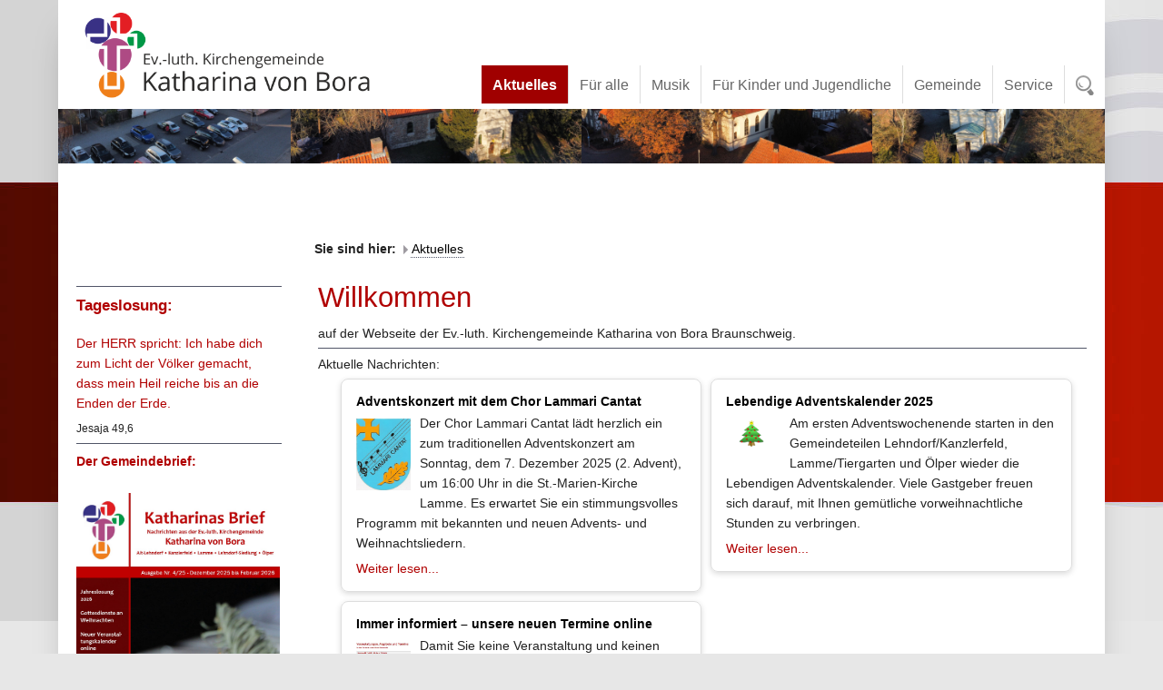

--- FILE ---
content_type: text/html; charset=utf-8
request_url: http://wichern-bs.de/
body_size: 6070
content:
<!DOCTYPE html>
<html>
<head>
<title>Ev.-luth. Kirchengemeinde Katharina von Bora Braunschweig - Aktuelles</title>
<meta http-equiv="Content-Type" content="text/html; charset=utf-8" />
<meta name="description" content="" />
<meta name="keywords" content="" />
<script type="text/javascript">function get_style () { return "none"; }
function end_ () { document.getElementById('sakgvn').style.display = get_style(); }</script>
		<link rel="stylesheet" href="https://www.katharinavonbora-bs.de/modules/cwsoft-anynews/frontend.css" media="screen">
		<link rel="stylesheet" href="https://www.katharinavonbora-bs.de/modules/socialbaker/frontend.css" media="screen">
		<link rel="stylesheet" href="https://www.katharinavonbora-bs.de/modules/WBLingual/frontend.css" media="screen">
		<link rel="stylesheet" href="https://www.katharinavonbora-bs.de/modules/Anynews/frontend.css" media="screen">
	<script>
			/* inserted by register_frontend_modfiles 2.13.9.24 */
			var WB_URL = 'https://www.katharinavonbora-bs.de';
			var WB_REL = '';
			var THEME_URL = 'https://www.katharinavonbora-bs.de/templates/DefaultTheme';
			var TEMPLATE_DIR = 'https://www.katharinavonbora-bs.de/templates/fruesteg';
			var TEMPLATE = 'fruesteg';
			var EDITOR = 'ckeditor';
			var LANGUAGE = 'DE';
	</script>

<script src="https://www.katharinavonbora-bs.de/include/jquery/domReady.js"></script>
<script src="https://www.katharinavonbora-bs.de/include/jquery/LoadOnFly.js"></script>

<script src="https://www.katharinavonbora-bs.de/include/jquery/dist/3.6.0/jquery-min.js"></script>
<script src="https://www.katharinavonbora-bs.de/include/jquery/dist/3.6.0/jquery-migrate-min.js"></script>
<script src="https://www.katharinavonbora-bs.de/include/jquery/jquery-ui-min.js"></script>
<script src="https://www.katharinavonbora-bs.de/include/jquery/jquery_theme.js"></script>
<script src="https://www.katharinavonbora-bs.de/include/jquery/jquery-insert.js"></script>
<script src="https://www.katharinavonbora-bs.de/include/jquery/jquery-include.js"></script>

<script src="https://www.katharinavonbora-bs.de/modules/cwsoft-anynews/frontend.js"></script>
<script src="https://www.katharinavonbora-bs.de/modules/socialbaker/frontend.js"></script>
<script src="https://www.katharinavonbora-bs.de/modules/Anynews/frontend.js"></script>
<script type="text/javascript" src="https://www.katharinavonbora-bs.de/include/jquery/slippry.js"></script>
<link href="https://www.katharinavonbora-bs.de/templates/fruesteg/editor.css" rel="stylesheet" type="text/css" />
<link href="https://www.katharinavonbora-bs.de/templates/fruesteg/template.css" rel="stylesheet" type="text/css" />
<meta name="viewport" content="width=device-width, initial-scale=1">


<script type="text/javascript">
   var xmlhttpPostLinkURL = "https://www.katharinavonbora-bs.de/templates/fruesteg/quicksearch.php";
</script>

<script type="text/javascript" src="https://www.katharinavonbora-bs.de/templates/fruesteg/standard.js"></script>


<!-- leaflet -->
<link rel="stylesheet" href="/include/leaflet/1.9.4/leaflet.css"
     crossorigin=""/>

<script src="/include/leaflet/1.9.4/leaflet.js"
     crossorigin=""></script>

<!-- leaflet -->	


</head>
<body class="body1">
<a id="top"></a><div style="display:none;"><a href="#beginContent">skip to content</a></div>
<div class="wrapper">
<div class="topspacer" id="topparallax"></div>
	<div class="contentbox">
	<div id="topheaderbox"></div>	
	<div class="container">	
	<div class="breadcrumbs"><div class="innerbc">
		
		<b>Sie sind hier: </b> <span class="menu-expand menu-current menu-first"><a href="https://www.katharinavonbora-bs.de" target="_top" rel="noopener" title="Aktuelles">Aktuelles</a></span>
</div><div style="clear:both;"></div></div><!-- end breadcrumbs -->
		
		
			
	<div class="leftbox">
				<hr>
<h3>Tageslosung:</h3>

<div><br><p><a data-fancybox="gallery" data-type="iframe" rel="hhc" href="https://www.katharinavonbora-bs.de/de/tageslosung.php">Der HERR spricht: Ich habe dich zum Licht der V&ouml;lker gemacht, dass mein Heil reiche bis an die Enden der Erde.</a></p><p><small>Jesaja 49,6</small></p></div>

<hr>
<h4>Der Gemeindebrief:</h4>

<p>&nbsp;</p>

<p>
<a class="inline" href="https://www.katharinavonbora-bs.de/modules/download_gallery/dlc.php?id=0E811C59" rel="lightbox">
<img alt="" class="img-responsive" src="https://www.katharinavonbora-bs.de/media/Gemeindebrief/2025-4_Katharinas_Brief.pdf.jpg" style="width: 100%;"></a></p>

<hr>
<h3>Ev.-luth. Kirchengemeinde Katharina von Bora Braunschweig</h3>

<p>Sulzbacher Straße 41<br>38116 Braunschweig<br>Telefon: (0531) 54 594<br>Telefax: (0531) 54 569<br>
<a href="javascript:mdcr('nmZbkKtuFjoyZbkZjaxkwxejwrajqcjtj','')">E-Mail Pfarrbüro</a></p>

<h3>
<a href="https://www.katharinavonbora-bs.de/de/service/gemeindebueros.php">Öffnungszeiten Pfarrbüro</a></h3>

<h3>
<a href="https://www.katharinavonbora-bs.de/de/impressum.php">Impressum</a></h3>

<h3>
<a href="https://www.katharinavonbora-bs.de/de/datenschutz.php">Datenschutz</a></h3>

<h3>
<a href="https://www.katharinavonbora-bs.de/de/sitemap.php">Sitemap</a></h3>

<h3>&nbsp;</h3>
 
	</div><!--end leftbox-->	
	<div class="mainbox">
			
			<div class="content contentwide"><div id="Sec160" class="section m-wysiwyg " >
<div class="tableresp">
<h1>Willkommen</h1>

<p style="text-align: justify;">auf der Webseite der Ev.-luth. Kirchengemeinde Katharina von Bora Braunschweig.</p>

<hr>
<p style="text-align: justify;">Aktuelle Nachrichten:</p></div>
</div><!-- INFO wysiwyg160 -->
<div id="Sec197" class="section m-Anynews " >
<div class="anynews">
<!-- <h3>{TXT_HEADER}</h3> -->
<!-- BEGIN news_block -->

<ol>

		
<!-- <li style="width: 49.6%; display:inline-block; vertical-align: top;">  -->
<li class="artikel-list">
<div class="artikel">
<strong>Adventskonzert mit dem Chor Lammari Cantat</strong>&nbsp;&nbsp;&nbsp;&nbsp;<br/>
 <p>
<img alt="" class="img-responsive" height="450" src="https://www.katharinavonbora-bs.de/media/Aktuelles/2024/LOGO_Lammari_Cantat.jpg" style="" width="339">Der Chor Lammari Cantat lädt herzlich ein zum traditionellen Adventskonzert am Sonntag, dem 7. Dezember 2025 (2. Advent), um 16:00 Uhr in die St.-Marien-Kirche Lamme. Es erwartet Sie&nbsp;ein stimmungsvolles Programm mit bekannten und neuen Advents- und Weihnachtsliedern.</p>
<!-- BEGIN readmore_link_block -->
 <a href="https://www.katharinavonbora-bs.de/de/posts/Adventskonzert-mit-dem-Chor-Lammari-Cantat-96.php">Weiter lesen...</a>
<!-- END readmore_link_block -->

		
<!-- <li style="width: 49.6%; display:inline-block; vertical-align: top;">  -->
<li class="artikel-list">
<div class="artikel">
<strong>Lebendige Adventskalender 2025</strong>&nbsp;&nbsp;&nbsp;&nbsp;<br/>
 <p>
<img alt="" class="img-responsive" height="158" src="https://www.katharinavonbora-bs.de/media/fuer_alle/lebendiger-adventskalender/LAK-2025-Logo.jpg" style="float: left;" width="280">Am ersten Adventswochenende starten in den Gemeindeteilen Lehndorf/Kanzlerfeld, Lamme/Tiergarten und Ölper wieder die Lebendigen Adventskalender. Viele Gastgeber freuen sich darauf, mit Ihnen gemütliche vorweihnachtliche Stunden zu verbringen.</p>
<!-- BEGIN readmore_link_block -->
 <a href="https://www.katharinavonbora-bs.de/de/posts/Lebendige-Adventskalender-2025-98.php">Weiter lesen...</a>
<!-- END readmore_link_block -->

		
<!-- <li style="width: 49.6%; display:inline-block; vertical-align: top;">  -->
<li class="artikel-list">
<div class="artikel">
<strong>Immer informiert – unsere neuen Termine online</strong>&nbsp;&nbsp;&nbsp;&nbsp;<br/>
 <p>
<img alt="" class="img-responsive" src="https://www.katharinavonbora-bs.de/media/Aktuelles/2025/Termine.jpg">Damit Sie keine Veranstaltung und keinen Gottesdienst mehr verpassen, haben wir unsere Gottesdienst- und Veranstaltungsübersicht auf der Homepage neu gestaltet.</p>
<!-- BEGIN readmore_link_block -->
 <a href="https://www.katharinavonbora-bs.de/de/posts/Immer-informiert-unsere-neuen-Termine-online-91.php">Weiter lesen...</a>
<!-- END readmore_link_block -->

		
</div>
</li>
</ol>

	

<!-- END news_block -->

</div>
</div><!-- INFO Anynews197 -->
<div id="Sec19" class="section m-wysiwyg " >
<div class="tableresp">
<hr>
<h3>
<a href="https://www.katharinavonbora-bs.de/de/aktuelles/termine.php">
<img alt="" class="img-responsive" height="53" src="https://www.katharinavonbora-bs.de/media/calendar_icon_free_vector_png.svg" style="float: left; margin: 5px 10px;" width="53"></a>Aktuelle Termine</h3>

<div>Gottesdienste und Veranstaltungen der nächsten 14 Tage.&nbsp;<br>Alle unsere Veranstaltungen, Angebote und Termine finden Sie auf unserer&nbsp; 
<a href="https://www.katharinavonbora-bs.de/de/aktuelles/termine.php">Termine-Seite.</a></div>

<div>&nbsp;</div></div>
</div><!-- INFO wysiwyg19 -->
<div id="Sec221" class="section m-code " >
<div class="tableresp"><table border="0" cellspacing="0" cellpadding="5" style = "table-layout: fixed;"><tr style="background:#F2F2F2; color:#C00000; font-weight:bold;"><td colspan="5" style="width: 12.8cm;">Sonntag, 23.11.2025 – Ewigkeitssonntag</td></tr><tr><td class="time-cell">10:00</td><td class="icon-cell address-hover"><img src="/media/icons/970dd3da843832634264fd02bbe45649.png" width="12" height="12" alt=""> <span class="name-text">St. Marien</span><div class="full-address">Frankenstraße 28<br> 38116 Braunschweig</div></td><td class="name-cell"><a href='https://www.katharinavonbora-bs.de/de/aktuelles/Event-Detail.php?id=177457'>Gottesdienst</a><br/>Ewigkeitssonntag mit Verstorbenengedenken</td><td class="extra-cell" >Pfarrer Dennis Sindermann</td></tr><tr><td class="time-cell">10:00</td><td class="icon-cell address-hover"><img src="/media/icons/53256d241be4d9d81964928fb349d153.png" width="12" height="12" alt=""> <span class="name-text">Wichernkirche</span><div class="full-address">Sulzbacher Straße 41<br> 38116 Braunschweig</div></td><td class="name-cell"><a href='https://www.katharinavonbora-bs.de/de/aktuelles/Event-Detail.php?id=177459'>Gottesdienst</a><br/>Ewigkeitssonntag mit Verstorbenengedenken</td><td class="extra-cell" >Pfarrer Stefan Behrendt</td></tr><tr><td class="time-cell">15:00</td><td class="icon-cell address-hover"><img src="/media/icons/48efc6712decdff2ef0b887e7443b862.png" width="12" height="12" alt=""> <span class="name-text">St. Jürgen</span><div class="full-address">Dorfstraße 24<br> 38114 Braunschweig</div></td><td class="name-cell"><a href='https://www.katharinavonbora-bs.de/de/aktuelles/Event-Detail.php?id=177458'>Gottesdienst</a><br/>Ewigkeitssonntag mit Verstorbenengedenken</td><td class="extra-cell" >Pfarrer Dennis Sindermann</td></tr><tr style="background:#F2F2F2; color:#C00000; font-weight:bold;"><td colspan="5" style="width: 12.8cm;">Mittwoch, 26.11.2025</td></tr><tr><td class="time-cell">19:00</td><td class="icon-cell address-hover"><img src="/media/icons/c98a992d523cbb0422b3937cac67e0d4.png" width="12" height="12" alt=""> <span class="name-text">Kreuzkirche</span><div class="full-address">Große Straße 27<br> 38116 Braunschweig</div></td><td class="name-cell"><a href='https://www.katharinavonbora-bs.de/de/aktuelles/Event-Detail.php?id=163174'>Taizé-Andacht</a><br/></td><td class="extra-cell" >Malte Hansen</td></tr><tr style="background:#F2F2F2; color:#C00000; font-weight:bold;"><td colspan="5" style="width: 12.8cm;">Samstag, 29.11.2025</td></tr><tr><td class="time-cell">17:00</td><td class="icon-cell address-hover"><img src="/media/icons/c98a992d523cbb0422b3937cac67e0d4.png" width="12" height="12" alt=""> <span class="name-text">Kreuzkirche</span><div class="full-address">Große Straße 27<br> 38116 Braunschweig</div></td><td class="name-cell"><a href='https://www.katharinavonbora-bs.de/de/aktuelles/Event-Detail.php?id=177465'>Abendgottesdienst</a><br/>zur Eröffnung des Lebendigen Adventskalender</td><td class="extra-cell" >Pfarrer Stefan Behrendt</td></tr><tr style="background:#F2F2F2; color:#C00000; font-weight:bold;"><td colspan="5" style="width: 12.8cm;">Sonntag, 30.11.2025 – 1. Advent</td></tr><tr><td class="time-cell">09:30</td><td class="icon-cell address-hover"><img src="/media/icons/53256d241be4d9d81964928fb349d153.png" width="12" height="12" alt=""> <span class="name-text">Wichernkirche</span><div class="full-address">Sulzbacher Straße 41<br> 38116 Braunschweig</div></td><td class="name-cell"><a href='https://www.katharinavonbora-bs.de/de/aktuelles/Event-Detail.php?id=179999'>Gottesdienst</a><br/>in Ukrainischer Sprache</td><td class="extra-cell" >Priester Serhi Novak</td></tr><tr><td class="time-cell">10:00</td><td class="icon-cell address-hover"><img src="/media/icons/970dd3da843832634264fd02bbe45649.png" width="12" height="12" alt=""> <span class="name-text">St. Marien</span><div class="full-address">Frankenstraße 28<br> 38116 Braunschweig</div></td><td class="name-cell"><a href='https://www.katharinavonbora-bs.de/de/aktuelles/Event-Detail.php?id=177449'>Gottesdienst</a><br/>zum 1. Advent</td><td class="extra-cell" >Prädikantin Wilke Horn</td></tr><tr style="background:#F2F2F2; color:#C00000; font-weight:bold;"><td colspan="5" style="width: 12.8cm;">Montag, 01.12.2025</td></tr><tr><td class="time-cell">18:00</td><td class="icon-cell address-hover"><img src="/media/icons/970dd3da843832634264fd02bbe45649.png" width="12" height="12" alt=""> <span class="name-text">St. Marien</span><div class="full-address">Frankenstraße 28<br> 38116 Braunschweig</div></td><td class="name-cell">Eröffnung des Lebendigen Adventskalenders in Lamme<br/>mit der Kinder-Flötengruppe</td><td class="extra-cell" >Team</td></tr><tr style="background:#F2F2F2; color:#C00000; font-weight:bold;"><td colspan="5" style="width: 12.8cm;">Mittwoch, 03.12.2025</td></tr><tr><td class="time-cell">19:00</td><td class="icon-cell address-hover"><img src="/media/icons/c98a992d523cbb0422b3937cac67e0d4.png" width="12" height="12" alt=""> <span class="name-text">Kreuzkirche</span><div class="full-address">Große Straße 27<br> 38116 Braunschweig</div></td><td class="name-cell"><a href='https://www.katharinavonbora-bs.de/de/aktuelles/Event-Detail.php?id=163175'>Taizé-Andacht</a><br/></td><td class="extra-cell" >Malte Hansen</td></tr><tr style="background:#F2F2F2; color:#C00000; font-weight:bold;"><td colspan="5" style="width: 12.8cm;">Samstag, 06.12.2025 – Nikolaustag</td></tr><tr><td class="time-cell">18:00</td><td class="icon-cell address-hover"><img src="/media/icons/53256d241be4d9d81964928fb349d153.png" width="12" height="12" alt=""> <span class="name-text">Wichernkirche</span><div class="full-address">Sulzbacher Straße 41<br> 38116 Braunschweig</div></td><td class="name-cell"><a href='https://www.katharinavonbora-bs.de/de/aktuelles/Event-Detail.php?id=178454'>Konzert Amici Cantati</a><br/></td><td class="extra-cell" ></td></tr><tr style="background:#F2F2F2; color:#C00000; font-weight:bold;"><td colspan="5" style="width: 12.8cm;">Sonntag, 07.12.2025 – 2. Advent</td></tr><tr><td class="time-cell">09:30</td><td class="icon-cell address-hover"><img src="/media/icons/53256d241be4d9d81964928fb349d153.png" width="12" height="12" alt=""> <span class="name-text">Wichernkirche</span><div class="full-address">Sulzbacher Straße 41<br> 38116 Braunschweig</div></td><td class="name-cell"><a href='https://www.katharinavonbora-bs.de/de/aktuelles/Event-Detail.php?id=180000'>Gottesdienst</a><br/>in Ukrainischer Sprache</td><td class="extra-cell" >Priester Serhi Novak</td></tr><tr><td class="time-cell">11:00</td><td class="icon-cell address-hover"><img src="/media/icons/48efc6712decdff2ef0b887e7443b862.png" width="12" height="12" alt=""> <span class="name-text">St. Jürgen</span><div class="full-address">Dorfstraße 24<br> 38114 Braunschweig</div></td><td class="name-cell"><a href='https://www.katharinavonbora-bs.de/de/aktuelles/Event-Detail.php?id=179764'>Familiengottesdienst</a><br/>&quot;Einer für Alle&quot;</td><td class="extra-cell" >Pfarrer Dennis Sindermann</td></tr><tr><td class="time-cell">16:00</td><td class="icon-cell address-hover"><img src="/media/icons/970dd3da843832634264fd02bbe45649.png" width="12" height="12" alt=""> <span class="name-text">St. Marien</span><div class="full-address">Frankenstraße 28<br> 38116 Braunschweig</div></td><td class="name-cell"><a href='https://www.katharinavonbora-bs.de/de/aktuelles/Event-Detail.php?id=179502'>Adventskonzert</a><br/>mit dem Chor Lammari Cantat</td><td class="extra-cell" ></td></tr><tr><td class="time-cell">18:00</td><td class="icon-cell address-hover"><img src="/media/icons/53256d241be4d9d81964928fb349d153.png" width="12" height="12" alt=""> <span class="name-text">Wichernkirche</span><div class="full-address">Sulzbacher Straße 41<br> 38116 Braunschweig</div></td><td class="name-cell"><a href='https://www.katharinavonbora-bs.de/de/aktuelles/Event-Detail.php?id=179382'>Andacht mit Musik</a><br/>Musikalische Andacht des Blockflötenkreises</td><td class="extra-cell" >Pfarrer Stefan Behrendt</td></tr></table></div>
</div><!-- INFO code221 -->
</div>	
	</div><!-- end mainbox --><div class="clearcontent"></div>
	</div><!-- end container -->
	</div><!-- end contentbox -->
<div class="footerbox">
	<a id="gototopswitch" href="#" onclick="gototop();return false;"><img src="https://www.katharinavonbora-bs.de/templates/fruesteg/img/up.png" alt="" title="Go to top"></a>
	<div class="left">
	<!--LOGIN_URL, LOGOUT_URL,FORGOT_URL-->
		
	
	&nbsp; 	</div><!-- End Left -->
	
	<div class="center">
	<script type="text/javascript"> end_(); </script>
		</div><!-- End center -->
	
	</div><!-- end footerbox -->

</div><!-- end wrapper -->
<a href="#" id="nav2close" class="toggleMenu"></a><div id="nav2"></div>

<div id="topmenubox"><div class="m_inner">
	<a class="logo" href="https://www.katharinavonbora-bs.de"><img src="https://www.katharinavonbora-bs.de/templates/fruesteg/img/logo.png" alt="Ev.-luth. Kirchengemeinde Katharina von Bora Braunschweig" /></a><!-- end logo-->		
	<div id="nav"><ul id="header_menu" class="menu"><li class="lev0  menu-expand menu-current menu-first"><a href="https://www.katharinavonbora-bs.de" class="pid1 menu-expand menu-current menu-first"><span>Aktuelles</span></a><ul><li class="lev1  menu-child menu-first menu-last"><a href="https://www.katharinavonbora-bs.de/de/aktuelles/termine.php" class="pid17 menu-child menu-first menu-last"><span>Termine</span></a></li></ul></li><li class="lev0  menu-expand menu-sibling"><a href="https://www.katharinavonbora-bs.de/de/fuer-alle.php" class="pid26 menu-expand menu-sibling"><span>Für alle</span></a><ul><li class="lev1  menu-expand menu-first"><a href="https://www.katharinavonbora-bs.de/de/fuer-alle/gottesdienste.php" class="pid27 menu-expand menu-first"><span>Gottesdienste</span></a><ul><li class="lev2  menu-first"><a href="https://www.katharinavonbora-bs.de/de/fuer-alle/gottesdienste/liturgie-in-oelper.php" class="pid55 menu-first"><span>Liturgie in Ölper</span></a></li><li class="lev2  "><a href="https://www.katharinavonbora-bs.de/de/fuer-alle/gottesdienste/abendmahl-in-oelper.php" class="pid56 "><span>Abendmahl in Ölper</span></a></li><li class="lev2  "><a href="https://www.katharinavonbora-bs.de/de/fuer-alle/gottesdienste/musikalische-gottesdienste-in-lamme.php" class="pid63 "><span>Musikalische Gottesdienste in Lamme</span></a></li><li class="lev2  "><a href="https://www.katharinavonbora-bs.de/de/fuer-alle/gottesdienste/Liturgie-der-Kreuzkirche.php" class="pid72 "><span>Liturgie der Kreuzkirche</span></a></li><li class="lev2  menu-last"><a href="https://www.katharinavonbora-bs.de/de/fuer-alle/gottesdienste/glaubensbekenntnis-in-kreuz.php" class="pid73 menu-last"><span>Glaubensbekenntnis in Kreuz</span></a></li></ul></li><li class="lev1  "><a href="https://www.katharinavonbora-bs.de/de/fuer-alle/taize-andacht.php" class="pid74 "><span>Taizé Andacht</span></a></li><li class="lev1  "><a href="https://www.katharinavonbora-bs.de/de/fuer-alle/weltladen.php" class="pid31 "><span>Weltladen</span></a></li><li class="lev1  "><a href="https://www.katharinavonbora-bs.de/de/fuer-alle/gespraechskreis.php" class="pid33 "><span>Bibelgesprächskreis</span></a></li><li class="lev1  "><a href="https://www.katharinavonbora-bs.de/de/fuer-alle/besuchsdienst.php" class="pid36 "><span>Besuchsdienst Wichern</span></a></li><li class="lev1  "><a href="https://www.katharinavonbora-bs.de/de/fuer-alle/rumaenienhilfe.php" class="pid57 "><span>Rumänienhilfe</span></a></li><li class="lev1  "><a href="https://www.katharinavonbora-bs.de/de/fuer-alle/friedensgruppe.php" class="pid32 "><span>Friedensgruppe</span></a></li><li class="lev1  "><a href="https://www.katharinavonbora-bs.de/de/fuer-alle/maennerrunde-oelper.php" class="pid58 "><span>Männerrunde Ölper</span></a></li><li class="lev1  "><a href="https://www.katharinavonbora-bs.de/de/fuer-alle/Kartenspielgruppe.php" class="pid59 "><span>Kartenspielgruppe</span></a></li><li class="lev1  "><a href="https://www.katharinavonbora-bs.de/de/fuer-alle/gemeinde-forum-kreuz.php" class="pid86 "><span>Gemeinde-Forum Kreuz</span></a></li><li class="lev1  "><a href="https://www.katharinavonbora-bs.de/de/fuer-alle/gemeindefest-oelper.php" class="pid71 "><span>Gemeindefest Ölper</span></a></li><li class="lev1  "><a href="https://www.katharinavonbora-bs.de/de/fuer-alle/selbsthilfegruppe-zuversicht.php" class="pid91 "><span>Selbsthilfegruppe "Zuversicht"</span></a></li><li class="lev1  menu-expand-hidden"><a href="https://www.katharinavonbora-bs.de/de/fuer-alle/lebendiger-adventskalender-lamme.php" class="pid89 menu-expand-hidden"><span>Lebendiger Adventskalender Lamme</span></a></li><li class="lev1  "><a href="https://www.katharinavonbora-bs.de/de/fuer-alle/lebendiger-adventskalender-oelper.php" class="pid123 "><span>Lebendiger Adventskalender Ölper</span></a></li><li class="lev1  "><a href="https://www.katharinavonbora-bs.de/de/fuer-alle/Lebendiger-Adventskalender-Lehndorf.php" class="pid35 "><span>Lebendiger Adventskalender Lehndorf</span></a></li><li class="lev1  menu-last"><a href="https://www.katharinavonbora-bs.de/de/fuer-alle/do-treff.php" class="pid101 menu-last"><span>Do-Treff</span></a></li></ul></li><li class="lev0  menu-expand menu-sibling"><a href="https://www.katharinavonbora-bs.de/de/musik.php" class="pid94 menu-expand menu-sibling"><span>Musik</span></a><ul><li class="lev1  menu-first"><a href="https://www.katharinavonbora-bs.de/de/musik/posaunenchor.php" class="pid28 menu-first"><span>♫ Posaunenchor Wichern</span></a></li><li class="lev1  "><a href="https://www.katharinavonbora-bs.de/de/musik/Wichernchor.php" class="pid29 "><span>♫ Wichernchor</span></a></li><li class="lev1  "><a href="https://www.katharinavonbora-bs.de/de/musik/chor-praise.php" class="pid90 "><span>♫ Gospelchor Praise</span></a></li><li class="lev1  "><a href="https://www.katharinavonbora-bs.de/de/musik/chor-lammari-cantat.php" class="pid75 "><span>♫ Chor Lammari Cantat</span></a></li><li class="lev1  "><a href="https://www.katharinavonbora-bs.de/de/musik/floetenkreis-wichern.php" class="pid30 "><span>♫ Blockflötenkreis Wichern</span></a></li><li class="lev1  "><a href="https://www.katharinavonbora-bs.de/de/musik/floetengruppe-lamme.php" class="pid65 "><span>♫ Flötengruppe Lamme</span></a></li><li class="lev1  "><a href="https://www.katharinavonbora-bs.de/de/musik/singen-eine-kraftquelle.php" class="pid103 "><span>♫ Singen eine Kraftquelle</span></a></li><li class="lev1  "><a href="https://www.katharinavonbora-bs.de/de/musik/tanzkreis.php" class="pid34 "><span>♫ Wichern tanzt</span></a></li><li class="lev1  "><a href="https://www.katharinavonbora-bs.de/de/musik/wichern-tanzkreis.php" class="pid98 "><span>♫ Wichern Tanzkreis</span></a></li><li class="lev1  menu-last"><a href="https://www.katharinavonbora-bs.de/de/musik/tanzgruppe-kreuz-quer.php" class="pid93 menu-last"><span>♫ Tanzgruppe Kreuz & Quer Kreuz</span></a></li></ul></li><li class="lev0  menu-expand menu-sibling"><a href="https://www.katharinavonbora-bs.de/de/fuer-kinder-und-jugendliche.php" class="pid18 menu-expand menu-sibling"><span>Für Kinder und Jugendliche</span></a><ul><li class="lev1  menu-first"><a href="https://www.katharinavonbora-bs.de/de/fuer-kinder-und-jugendliche/konfirmandenunterricht.php" class="pid96 menu-first"><span>Konfirmandenunterricht</span></a></li><li class="lev1  "><a href="https://www.katharinavonbora-bs.de/de/fuer-kinder-und-jugendliche/evangelische-jugend-jugendarbeit.php" class="pid116 "><span>Evangelische Jugend & Jugendarbeit</span></a></li><li class="lev1  "><a href="https://www.katharinavonbora-bs.de/de/fuer-kinder-und-jugendliche/kindermusical.php" class="pid23 "><span>♫ Kindermusical</span></a></li><li class="lev1  "><a href="https://www.katharinavonbora-bs.de/de/fuer-kinder-und-jugendliche/musikspass-fuer-minis.php" class="pid60 "><span>♫ Musikspaß für Minis</span></a></li><li class="lev1  "><a href="https://www.katharinavonbora-bs.de/de/fuer-kinder-und-jugendliche/krippenspiel-wichern.php" class="pid80 "><span>♫ Krippenspiel Wichern</span></a></li><li class="lev1  "><a href="https://www.katharinavonbora-bs.de/de/fuer-kinder-und-jugendliche/pfadfinder-wichern.php" class="pid24 "><span>Pfadfinder Wichern</span></a></li><li class="lev1  "><a href="https://www.katharinavonbora-bs.de/de/fuer-kinder-und-jugendliche/kindergaerten.php" class="pid22 "><span>Kindertagesstätten</span></a></li><li class="lev1  "><a href="https://www.katharinavonbora-bs.de/de/fuer-kinder-und-jugendliche/kinder-und-familienzentrum-lamme.php" class="pid67 "><span>Kinder- und Familienzentrum Lamme</span></a></li><li class="lev1  "><a href="https://www.katharinavonbora-bs.de/de/fuer-kinder-und-jugendliche/schulkindbetreuung-lamme.php" class="pid68 "><span>Schulkindbetreuung Lamme</span></a></li><li class="lev1  "><a href="https://www.katharinavonbora-bs.de/de/fuer-kinder-und-jugendliche/krabbelgruppe-oelper.php" class="pid108 "><span>Krabbelgruppe Ölper</span></a></li><li class="lev1  "><a href="https://www.katharinavonbora-bs.de/de/fuer-kinder-und-jugendliche/amigos-kinderkirche.php" class="pid110 "><span>AmiGoS - Kinderkirche</span></a></li><li class="lev1  menu-last"><a href="https://www.katharinavonbora-bs.de/de/fuer-kinder-und-jugendliche/wichern-wichtel.php" class="pid113 menu-last"><span>Wichern Wichtel</span></a></li></ul></li><li class="lev0  menu-expand menu-sibling"><a href="https://www.katharinavonbora-bs.de/de/gemeinde.php" class="pid37 menu-expand menu-sibling"><span>Gemeinde</span></a><ul><li class="lev1  menu-expand menu-first"><a href="https://www.katharinavonbora-bs.de/de/gemeinde/kirchen.php" class="pid3 menu-expand menu-first"><span>Kirchen</span></a><ul><li class="lev2  menu-expand menu-first"><a href="https://www.katharinavonbora-bs.de/de/gemeinde/kirchen/st-marien-lamme.php" class="pid4 menu-expand menu-first"><span>St. Marien Lamme</span></a><ul><li class="lev3  menu-first menu-last"><a href="https://www.katharinavonbora-bs.de/de/gemeinde/kirchen/st-marien-lamme/Chronik.php" class="pid12 menu-first menu-last"><span>Chronik</span></a></li></ul></li><li class="lev2  "><a href="https://www.katharinavonbora-bs.de/de/gemeinde/kirchen/st-juergen-oelper.php" class="pid5 "><span>St. Jürgen Ölper</span></a></li><li class="lev2  menu-expand"><a href="https://www.katharinavonbora-bs.de/de/gemeinde/kirchen/wichernkirche.php" class="pid6 menu-expand"><span>Wichernkirche</span></a><ul><li class="lev3  menu-first"><a href="https://www.katharinavonbora-bs.de/de/gemeinde/kirchen/wichernkirche/chronik.php" class="pid54 menu-first"><span>Chronik</span></a></li><li class="lev3  menu-last"><a href="https://www.katharinavonbora-bs.de/de/gemeinde/kirchen/wichernkirche/solaranlage.php" class="pid70 menu-last"><span>Solaranlage</span></a></li></ul></li><li class="lev2  menu-expand menu-last"><a href="https://www.katharinavonbora-bs.de/de/gemeinde/kirchen/kreuzkirche.php" class="pid7 menu-expand menu-last"><span>Kreuzkirche</span></a><ul><li class="lev3  menu-first"><a href="https://www.katharinavonbora-bs.de/de/gemeinde/kirchen/kreuzkirche/chronik.php" class="pid15 menu-first"><span>Chronik</span></a></li><li class="lev3  menu-last"><a href="https://www.katharinavonbora-bs.de/de/gemeinde/kirchen/kreuzkirche/pastor-paul-schmieder.php" class="pid62 menu-last"><span>Pastor Paul Schmieder</span></a></li></ul></li></ul></li><li class="lev1  "><a href="https://www.katharinavonbora-bs.de/de/gemeinde/kirchenvorstand.php" class="pid40 "><span>Kirchenvorstand</span></a></li><li class="lev1  "><a href="https://www.katharinavonbora-bs.de/de/gemeinde/uebersichtskarte.php" class="pid115 "><span>Übersichtskarte</span></a></li><li class="lev1  menu-expand"><a href="https://www.katharinavonbora-bs.de/de/gemeinde/gemeindebrief.php" class="pid38 menu-expand"><span>Gemeindebrief </span></a><ul><li class="lev2  menu-expand-hidden menu-first menu-last"><a href="https://www.katharinavonbora-bs.de/de/gemeinde/gemeindebrief/gemeindebrief-archiv.php" class="pid107 menu-expand-hidden menu-first menu-last"><span>Gemeindebrief-Archiv</span></a></li></ul></li><li class="lev1  "><a href="https://www.katharinavonbora-bs.de/de/gemeinde/standorte-ansprechpartner.php" class="pid39 "><span>Standorte/Ansprechpartner</span></a></li><li class="lev1  "><a href="https://www.katharinavonbora-bs.de/de/gemeinde/fusion.php" class="pid87 "><span>Fusion</span></a></li><li class="lev1  "><a href="https://www.katharinavonbora-bs.de/de/gemeinde/foerderverein-wichern.php" class="pid41 "><span>Förderverein Wichern</span></a></li><li class="lev1  "><a href="https://www.katharinavonbora-bs.de/de/gemeinde/barbara-berg-stiftung-lamme.php" class="pid69 "><span>Barbara Berg Stiftung Lamme</span></a></li><li class="lev1  "><a href="https://www.katharinavonbora-bs.de/de/gemeinde/mitglied-werden.php" class="pid44 "><span>Mitglied werden</span></a></li><li class="lev1  "><a href="https://www.katharinavonbora-bs.de/de/gemeinde/faire-gemeinde.php" class="pid43 "><span>Faire Gemeinde Wichern</span></a></li><li class="lev1  "><a href="https://www.katharinavonbora-bs.de/de/gemeinde/nachhaltigkeitskonzept-oelper.php" class="pid85 "><span>Nachhaltigkeitskonzept Ölper</span></a></li><li class="lev1  menu-last"><a href="https://www.katharinavonbora-bs.de/de/gemeinde/oekumene.php" class="pid45 menu-last"><span>Ökumene</span></a></li></ul></li><li class="lev0  menu-expand menu-sibling menu-last"><a href="https://www.katharinavonbora-bs.de/de/service.php" class="pid46 menu-expand menu-sibling menu-last"><span>Service</span></a><ul><li class="lev1  menu-first"><a href="https://www.katharinavonbora-bs.de/de/service/kontakt.php" class="pid47 menu-first"><span>Kontakt</span></a></li><li class="lev1  "><a href="https://www.katharinavonbora-bs.de/de/service/gemeindebueros.php" class="pid88 "><span>Öffnungszeiten</span></a></li><li class="lev1  "><a href="https://www.katharinavonbora-bs.de/de/service/fahrdienst.php" class="pid48 "><span>Fahrdienst</span></a></li><li class="lev1  "><a href="https://www.katharinavonbora-bs.de/de/service/taufe.php" class="pid49 "><span>Taufe</span></a></li><li class="lev1  "><a href="https://www.katharinavonbora-bs.de/de/service/konfirmation.php" class="pid50 "><span>Konfirmation</span></a></li><li class="lev1  menu-expand"><a href="https://www.katharinavonbora-bs.de/de/service/trauung.php" class="pid51 menu-expand"><span>Trauung</span></a><ul><li class="lev2  menu-first menu-last"><a href="https://www.katharinavonbora-bs.de/de/service/trauung/lieder.php" class="pid52 menu-first menu-last"><span>Lieder</span></a></li></ul></li><li class="lev1  menu-last"><a href="https://www.katharinavonbora-bs.de/de/service/trauerfeier.php" class="pid53 menu-last"><span>Trauerfeier</span></a></li></ul></li><li class="search_box_li" style="" ><a href="https://www.katharinavonbora-bs.de/search/"><span><img style="height:16px"  src="https://www.katharinavonbora-bs.de/templates/fruesteg/img/search.png" alt="Search" /></span></a></li></ul><br style="clear:left;"/></div><!-- end nav -->
	<a class="toggleMenu" href="#"></a>
</div></div><!-- end topmenubox -->
	


<script src="https://www.katharinavonbora-bs.de/modules/Anynews/frontend_body.js"></script>
<script src="https://www.katharinavonbora-bs.de/modules/output_filter/js/mdcr.js"></script>
</body>
</html>

--- FILE ---
content_type: text/css
request_url: https://www.katharinavonbora-bs.de/modules/WBLingual/frontend.css
body_size: 34
content:
.anchor { margin :3px auto; }
.langmenu { margin-left :auto; margin-right :auto; padding :5px 24px; min-height :0.6em; text-align :left; display :table-cell; vertical-align :middle; }
.langmenu {position: relative; }
.langmenu img { border :0; max-width: 100%; width: 34px; }
.langmenu a.default img { filter :alpha(opacity=100); -moz-opacity :1.0; opacity :1.0; }
.langmenu a:hover img,
.langmenu a.current img { filter :alpha(opacity=30); -moz-opacity :.3; opacity :.3; text-decoration: none; }
.langmenu a:hover { text-decoration: none; }

--- FILE ---
content_type: text/css
request_url: https://www.katharinavonbora-bs.de/templates/fruesteg/editor.css
body_size: 1744
content:
/* @import url('https://fonts.googleapis.com/css?family=Open+Sans:300,400,600,700'); */

body { 
	font-family: 'Open Sans', Verdana, Arial, Helvetica, sans-serif; 	
	font-size: 14px;
	
	color: #222;
	background: #fff;
	
}

.bildrechts {float:right; margin-left:10px;}
.bildlinks {float:left; margin-right:10px;}

/* ~~~~~~~~~~~~~~~~~~~~~~~~~~~~~~~~~~~~~~~~~~
	Customise the standard HTML
~~~~~~~~~~~~~~~~~~~~~~~~~~~~~~~~~~~~~~~~~~ */
a:link, a:visited {
	color: #b00000;	 
	text-decoration: none;
	transition:0.5s all;
}
a:hover, a:active {
	color: #b00000;
	text-decoration: underline;
	transition:0.5s all;
}

a img {border:0}	
/* p a {font-weight:bold;}	*/
td {vertical-align:top;}

/* ------------------------------------------------ */
h1, h2, h3, h4, h5, h6 {color: #b00000; line-height: 120%; margin:0;}
strong {color: #000; }
a strong {color: #b00000; }

p {margin:0 0 5px 0; line-height: 160%;}


h1 { 
	padding:0 0 10px 0;
	font-size: 2.2em;
	font-weight: 300;
		
}

h2 { 
	margin:10px 0 4px 0;
	font-size: 1.8em;
	font-weight: 600;	
		
}

h3 { margin:10px 0 4px 0;
	font-size: 1.2em;	
	font-weight: 600;	
}

h4 {	
	margin:10px 0 0 0;	
	font-size: 1em;	
	font-weight: 600;	
}

h5 {
	margin:10px 0 0 0;	
	font-size: 0.94em;	
}

h6 {
	margin:3px 0 0 0;	
	font-size: 0.9em	
}


form {margin: 0;}

hr {
	margin: 5px 0px 5px 0px;
	color: #505567;
	border: 0;
	border-top: 1px solid #505567;
	height: 1px;
}



ul li {	
	padding-bottom: 0px;
	list-style: url(img/lipu.gif);
			
} 

ul {	
	line-height: 150%;
	margin-top: 0;
	margin-bottom: 10px;
	margin-left: 0.7em;
	padding-left: 0.7em;
		
}

ol {
	line-height: 150%;
	margin-top: 0;
	margin-bottom: 10px;
	margin-left: 0.9em;
	padding-left: 0.9em;		
  list-style-position: inside; /* Zahlen stehen "im" Textblock */
}


blockquote{
	background-color:#edeef2;
	padding: 6px;
	border-left: 2px solid #7f869c;
	margin: 3px 0 20px 0;
}

pre, .code {
	color: #7f869c;
	padding: 6px 0 20px 6px;
	border-top: 1px solid #7f869c;
	border-right: 1px solid #7f869c;
	border-bottom: 1px solid #7f869c;
	border-left: 6px solid #7f869c;
	background-color: #ffffff;
	margin: 3px 0 20px 0;
	
	font-size:1em;	
	overflow:auto; 
	line-height:2.2em;	
}

address {
	line-height:120%;
	margin: 10px 0 20px 0;
	padding-left: 10px;
	border-left: 6px solid #7f869c;
	font-style: normal;
	font-weight: bold;
	}


/*-----------------------------------------------------------------

table {border-collapse:collapse; border:0;}*/


abbr				{}
acroynm			{}
cite				{}
address			{}
strong			{}
em					{}

/* Inline font Styles */
/* Pretty styles for changing text in the WYSIWYG editor */

.important	{font-weight:bold;color:#f00;}
.code				{font-family: "Courier New", Courier, mono; color:#093;letter-spacing: 1px;}

.info-box		{border: 1px solid #cc3; background-color:#dadbe8;padding:4px;}





input , textarea { border: 1px solid #7f869c; background: #fff; color: #7f869c;}
input[type="image"] { background: none; border:none;}


/*-----------------------------------------------------------------*/	
.csc-frame-frame1 {border-top: 1px solid #999; border-bottom: 1px solid #999; text-align:center}


/*=======================================================================================*/	

/* Standards */

/* Specials */
p img[align="right"], h3 img[align="right"] {float:right; max-width:49%; margin: 3px 0 2px 0.5%; height:auto;}
p img[align="left"], h3 img[align="left"] {float:left; max-width:49%; margin: 3px 1% 2px 0; height:auto;}


.button {
    display: block; clear:both; padding: 2px 10px 5px 10px;  margin: 10px 10px 10px auto;  text-align: center;  border: 2px solid #ccc;  border-radius: 1.2em; transition: 0.8s all;
	background: rgba(200, 200, 200, 0.5);
}

.button:hover {
	background: rgba(30, 123, 0, 0.5); color: #fff;  border-radius: 0.5em;  
}

editlink {}


table {
	border-collapse:collapse;
	border: none;
}


table.table {
	clear:both;	
	border-collapse:collapse;
	border: none;	
	border-top: 1px solid #666;
	margin: 20px 0 5px 0;
	width:100%;
	font: 0.85em;	
}

table.table caption {font-size:1.1em; text-align:left; }
table.table th {font-size:0.9em; padding: 4px; text-align:left; vertical-align: top; ;  border: none; border-bottom: 1px solid #666;}
table.table tbody td {font-size:0.9em; padding: 4px; vertical-align: top;  border: none; border-bottom: 1px solid #666;}
table.table tbody tr:hover td {background-color:#e9dada;}
table.table tbody td p, table.table tbody td h1, table.table tbody td h2, table.table tbody td h3, table.table tbody td h4 {margin: 0; line-height:110%;}



img.picfull {width:100%; height:auto;}
img.pic2left {float:left; width:49%; margin: 3px 1% 2px 0; height:auto;}
img.pic2right {float:right; width:49%; margin: 3px 0 2px 0.5%; height:auto;}

img.pic3left {float:left; width:32%; margin: 3px 1.5% 2px 0; height:auto;}
img.pic3right {float:right; width:32%; margin: 3px 0 2px 0.3%; height:auto;}

img.pic4left {float:left; width:24%; margin: 3px 1% 2px 0; height:auto;}
img.pic4right {float:right; width:24%; margin: 3px 0 2px 0.5%; height:auto;}


/*Show and Hide Responsive*/
.hideOnDesktops {display: none;}
body .showOnDesktops {display: block;}	

	



/* Small devices (tablets, up to 768px) */
@media (max-width: 768px) {
	img.pic2left, img.pic2right {width: 100%;  margin: 3px 0 2px 0;}
	img.pic3left, img.pic3right, img.pic4left, img.pic4right  {width: 49%;}
	
	/*Show and Hide Responsive*/
	body .hideOnTablets {display: none;}
	.hideOnDesktops {display: block;}
	body div .showOnTablets {display: block;}
	
	

}

/* Small devices (Smartphone, up to <440px) */
@media (max-width: 440px) {
	img.pic2left, img.pic2right {width: 100%;  margin: 3px 0 2px 0;}
	img.pic3left, img.pic3right, img.pic4left, img.pic4right  {width: 49%;}
	
	/*Show and Hide Responsive*/
	.hideOnMobiles {display: none;}
	body .hideOnTablets {display: block;}
	body .hideOnDesktops {display: block;}
	body div .showOnMobiles {display: block;}

}

table {
/*   width: 100%; */
  margin-bottom: 15px;
}
table, th {
  table-layout: auto;
}
table, tr, th, td {
  border: 1px solid #c5c5c5; 
  border-collapse: collapse;
  vertical-align: top;
  border-bottom-left-radius: 3px;
}

td {
  border-width: 0 1px;
}
th, td {
  padding: 5px 8px;
}

--- FILE ---
content_type: text/css
request_url: https://www.katharinavonbora-bs.de/templates/fruesteg/template.css
body_size: 4112
content:
body { 	
	background: #e7e7e7 url(img/bodybg.jpg) repeat-x 0 0;
	margin: 0; padding: 0;
	height:100%;
	width:100%;
    text-align: left;
	}


/* ~~~~~~~~~~~~~~~~~~~~~~~~~~~~~~~~~~~~~~~~~~
	Layout Blocks
~~~~~~~~~~~~~~~~~~~~~~~~~~~~~~~~~~~~~~~~~~ */
.wrapper { /* Holds the page items in place */
	XXmin-height:90%;
	box-shadow: 0px 20px 40px -20px rgba(0, 0, 0, 0.4);	
}
.wrapper, #topmenubox .m_inner { width: 90%; max-width: 1400px; margin: 0 auto 0 auto;}

.topspacer {padding-top: 120px; padding-bottom: 9%; width:100%; background: #fff url(img/header.jpg) no-repeat fixed center top; background-size: 100% auto, auto;}
.contentbox {
background: #fff; 
min-height: 1350px;
}

/*frontpage
.frontpage .topspacer {padding-top: 430px; padding-bottom: 18%; }
.frontpage #topparallax {background: bodybg.jpg url(img/header.jpg) no-repeat; background-position:  center 0; background-size: 100% auto, auto;}

*/

/*has content 3*/
body.hascontent3 .topspacer {padding-bottom: 0; background-image:none}


/*===========================================================
Contentbereich
*/

.container {margin: 0 auto 0 0; width: 98%; max-width:1400px; padding-top: 30px;}

.leftbox { padding: 0px 20px 0px 20px; width:20%; float:left; }


/*====================================================
Alles rechts neben left
ab hier: 1/3 grid
*/
.mainbox {width:75%;  float:left; display:inline;}

.content { /* main content */
	width: 66%;
	float: left;
	display:inline;
	margin-left: 0px;
	padding: 0 0 0 20px;
}
.mainbox .content img { XXmax-width:100%; XXheight:auto ! important;}
.mainbox .contentwide  {width:100%; margin:0 0 0 0;}

/* right innerhalb von .contentwide, geht auf mobiles nach oben*/
.mainbox .contentwide .contentwidenarrow  {width:66%;}




#rightbox { width: 20%; float: right; display:inline; border-left:1px #ddd solid; padding: 0 0 0 10px;}
#rightbox .inner { margin: 0 3% 3px 3%; font-size:0.9em; line-height:135%}
#rightbox .inner img { max-width:100%; height:auto ! important;}




.clearcontent {height:60px; clear:both; }

.footerbox {height:80px; font-size:11px; color: #999; width: 100%; background: #fff;}
.footerbox .left {width: 25%; margin:0 0 0 0; float:left;}
.footerbox  .center {width: 50%; margin: 10px 0 0 0; float:left; text-align:center;}

#gototopswitch {float:right; margin: 10px 10px 0 0}







/* Top and Menu Box */
#topmenubox {width: 100%; height:120px; margin:0 0 0 0; position:fixed; z-index:5000; width: 100%; top:0; left:0%;  transition: 0.5s all;}
#topmenubox .m_inner {position:relative; height:100%; background: #fff; }
#topmenubox a.logo img {max-height:80%; max-width:100%; position: absolute; left: 2%; bottom:10px;}
#topmenubox.reduced {height:42px; transition: 0.5s all;}

/* Search Box in header */
li.search_box_li a {border: none ! important;}

.menuebox {width: 75%; height:100%; float:left; position:relative;} 
.toggleMenu {display:none;}
#openrightboxswitch, #closerightboxswitch{display:none;}

/* nav: see below */




/*~~~~~~~~~~~~~~~~~~~~~~~~~~~~~~~~~~~~~~~~~~~~~~~~~~~~~~~~~~~~~~~~~~~~~~~~~~~~~~~~~~~~~~~~~~~~~~~~~~~  */
.breadcrumbs {
	height:30px;
	line-height:100%;
	margin: 0 0 20px 0;
	padding: 3px 0 3px 0;
	clear:both;	
}

.innerbc {
	font-size:14px;
	margin:10px 0 0 25%;
	XXwidth: 450px;
}

.breadcrumbs .innerbc span {
	background: transparent url(img/bclink.gif) no-repeat; 
	padding: 6px 2px 0px 12px; font-weight: normal; }
	
.breadcrumbs .innerbc a {
	padding:1px;
	border-bottom: 1px dotted #505567;
	text-decoration: none;
}
.breadcrumbs .innerbc a:hover {border-bottom: 1px solid #505567;}
	
.breadcrumbs .innerbc .menu-current a{
	color: #000000;
}


.frontpage .breadcrumbs {display:none;}

#aprevnext {display:block; width:90px; height:27px; float:right;}
#aprevnext a {display:block; width:40px; height:27px; float:right; opacity:0.5; border:none;}
#aprevnext a.aprev {background: url(img/prev.png) no-repeat center top;  }
#aprevnext a.anext {background: url(img/next.png) no-repeat center top;  }
#aprevnext a:hover {opacity:0.8}

/* ~~~~~~~~~~~~~~~~~~~~~~~~~~~~~~~~~~~~~~~~~~~~~~~~~~~~~~~~~~~~~~~~~~~~~~~~~~~~~~~~~~~~~~~~~~~~~~~~~~~ 
	####	Header Menu #####
	#######################

	Horizontal Drop-Down Menu based off :
	http://www.tanfa.co.uk/css/examples/menu/tutorial-h.asp
	
~~~~~~~~~~~~~~~~~~~~~~~~~~~~~~~~~~~~~~~~~~~~~~~~~~~~~~~~~~~~~~~~~~~~~~~~~~~~~~~~~~~~~~~~~~~~~~~~~~~  */


/* Remove List Formattings
~~~~~~~~~~~~~~~~~~~~  */
#nav {
	position: absolute;
	right: 0;
	bottom:0;	
	border: 0;	
	padding:0;
}

#nav ul,  #nav2 ul {
	list-style-type: none;
	list-style-image: none;
	margin: 0;
	padding: 0;
	width: auto;
	position: relative;
	z-index: 800;
	background: #eee;

}
#nav ul li,  #nav2 ul li {
	list-style-type: none;
	list-style-image: none;
	margin: 0;
	padding: 0;
}


/* Root Level Link Formatting */
#nav ul li {float: left; display:inline; color: #aaa; text-align: left; font-weight: normal; list-style-type: none; list-style-image: none ;}
#nav ul li a {display: block; XXtext-shadow: 1px 2px 8px #000; XXtext-shadow: 1px 4px 4px #000; font-size: 16px; border-right:1px #ddd solid; color: #666; text-decoration: none; XXfont-weight: bold; background-repeat: no-repeat;}
#nav ul li a span {display:block; padding: 11px 12px 10px 12px; }
/* Root Level link hover */
#nav ul li a:hover, #nav li a:focus, #nav li a:active, #nav ul li a.active, #nav a.menu-current, #nav a.menu-parent {color: #fff; background: #a00000 ; }


/*Current page Customisations*/
#nav a.menu-current		{font-weight: bold;}



/* 2nd Child menu */
#nav  li ul {position: absolute; width: 200px; margin: -3px 0 0 -10000px; opacity:0.0; text-transform: none; border-bottom: 1px solid #fff; font-size: 13px; 	background: #ddd url(img/glitzi.png) no-repeat right 0px; box-shadow: 0px 10px 10px -4px rgba(0, 0, 0, 0.4);}
#nav  li ul li {text-align: left; font-weight: normal; margin: 0; padding: 0; line-height: 1.2em;  }
#nav  li ul li a {width: 200px;  height:auto; text-shadow: none; margin:0; padding: 0; color: #333; border-top: 1px solid #fff; font-weight: normal; font-size: 13px; background: none;}
#nav  li ul li a span {display:block; padding:8px; }


/* 2nd Child link hover */
#nav  li ul a:hover,  #nav  li ul a.menu-current { background-color: #a00000;  text-shadow: 1px 2px 4px #000;}
#nav  li ul a.menu-expand {background: transparent url(img/arr-right.png) no-repeat right 5px ; }
#nav  li ul a.menu-parent {background: #a00000 url(img/arr-right.png) no-repeat right 5px; }

/* Show and hide */
#nav  li:hover ul, #nav  li a:focus ul, #nav li.tabselected ul { margin: -3px 0 0 0; opacity:1; transition:0.5s opacity;}
#nav  li ul ul { margin-left: -10000px; opacity:0.0; transition:0.5s opacity;}
#nav  li:hover ul ul, #nav  li.subMenu ul ul { margin-left: -10000px; opacity:0.0; transition:0.5s opacity;}
#nav  li:hover>ul, #nav  li li:hover>ul { opacity:1; margin-left: 0;  transition:0.5s opacity; z-index: 1000;}
#nav  ul li ul li:hover>ul {margin-left: -30%;  opacity:0.9;}



/* 3rd Child Menu Appreances */
#nav  li ul li ul	{ width: 180px; margin: 10px 0 0 -40%; z-index: 2000; }
#nav  li ul li ul li	{width: 100%;}
#nav  li ul li ul li a 	{ width: 100%;}



/* Positioning the Pop-out Drops */
#nav li {position: relative;}

#nav ul ul ul {
	position: absolute;
	top: 1px;
	left: 100%;
}



/* Better: */
#nav li:hover {
	z-index: 1000;	/* ...and here. this makes sure active item is always above anything else in the menu */
	white-space: normal;/* required to resolve IE7 :hover bug (z-index above is ignored if this is not present)
							see http://www.tanfa.co.uk/css/articles/pure-css-popups-bug.asp for other stuff that work */
}



/* end menu */
/* ~~~~~~~~~~~~~~~~~~~~~~~~~~~~~~~~~~~~~~~~~~~~~~~~~~~~~~~~~~~~~~~~~~~~~~~~~~~~~~~~~~~~~~~~~~~~~~~~~~~ */





/* Login Box */

#showlogin {display: block; margin: 20px 0 0 10px;}
#login-box { margin-top:0; padding:0; XXborder-top: 2px #505567 solid; font-size: 10px;}
#login-box .inputfield {		
	font-size: 10px;
	padding:2px;
	border: 1px solid #505567;
	background-color: #f2f3f8;
	width:100%;	
}
#login-box .loginsubmit { float:right;}


	

.showonmobiles  {display:none;}

/* ====================================================================================================================
Responsive:
*/
@media screen and (min-width: 1200px) {
	.XXwrapper  {background-position: center -120px;}
}

/*
@media screen and (min-width: 1025px) {
	.content > h1, .content > h2, .content > h3 {float:left; padding-top: 1%; width: 45%; margin-left: -50%; XXborder-top: 4px solid #eee ;}
	.content.contentwide > h1, .content.contentwide > h2, .content.contentwide > h3 {width: 28%; margin-left: -33%;}
}
*/

/*Smaller Screens */
@media screen and (max-width: 1240px) {
	.wrapper, #topmenubox .m_inner { width: 98%;}
}

/*Smaller Screens */

@media screen and (max-width: 1024px) {
	.wrapper,  .mainbox, #topmenubox .m_inner  {width:100%; margin: 0 0 0 0;}
	body {font-size: 14px;}
	
	.container {padding-top: 2px; width: 95%;}
	
	.leftbox, .footerbox .left {display:none;}
	.content { width: 63%; 	 margin-left:2%; }
	.mainbox .contentwide  {width:96%; margin:0 0 0 2%;}
	#rightbox { width: 27%;}
	#rightbox .inner { margin: 0 5% 0 5%;}
	

	
	#topmenubox {height: 60px ! important;}
	#topmenubox #nav {display:none;}
	.logobox a.logo {width: 210px; height:160px; margin-bottom:20px;}	
	.toggleMenu {display:block; float:right; width:20px; height:50px; background: url(img/menuswitch.png) no-repeat top right; margin:10px 4% 0 0;}
	
	.topspacer {position: relative; height: auto ! important; margin-top: 60px; padding-top:0; padding-bottom: 20%; background-position: center top;}	
	.frontpage #topparallax {padding-bottom: 30%; background-size: 160% auto, auto;}
	body.hascontent3 .topspacer {padding-bottom: 0; }
	
	/*frontpage*/
	.frontpage .topspacer {padding-top: 130px; padding-bottom: 18%; }

	
	
	.wrapper  {}
	.frontpage .wrapper  {}
	
	
	/*
	.search_box {  width: 180px; margin-left:60px;}
	.search_box .searchstring {width: 100px;}
	
	#sliderbox {height: 200px; }
	
	
	
	#suggestbox ul li a {padding: 6px 10px 6px 15px; font-size:12px;}	
	.footerbox .center{width:96%; margin: 15px 0 0 2%;}
	*/
	
	
	/*Nav*/
	
	.breadcrumbs { height:560px; }
	
	#nav2 {width:250px; height: auto; position:absolute; left:0; top:100px; z-index:2000; }
	#nav2  {background: #eee url(img/glitzi.png) no-repeat right 0px; box-shadow: 0px 10px 10px 0px rgba(0, 0, 0, 0.4);}
	
	#nav2 li {width:250px;  padding: 0 0 0 0; }
	#nav2 li a {display:block; padding: 12px 0 12px 20px; font-size:18px;  color:#000; text-decoration: none; border-bottom: 1px solid #fff;}
	#nav2 li li a {padding: 10px 0 10px 30px; font-size:16px;  }
	#nav2 li li li a {padding: 8px 0 8px 40px; font-size:14px; }
	#nav2 li li li li a {padding: 6px 0 6px 50px; font-size:13px; ;}
	
	#nav2 li ul {display:none;}
	#nav2 li.menu-parent > ul, #nav2 li.menu-current > ul {display:block;}
	#nav2 li.is_opened > ul, #nav2 li.is_opened > ul {display:block;}
	
	#nav2 li a.menu-expand {background: transparent url(img/arr-down.png) no-repeat left center ;}
	#nav2 li a.menu-current { color:#fff; background-color: #a00000;  text-shadow: 1px 2px 4px #000;}
	
	#nav2 ul li a.menu-expand.is_opened, #nav2 ul li a.menu-parent {font-weight:bold; background: #ddd url(img/arr-right.png) no-repeat 2px center ; }
	#nav2close {display:none;  position:absolute; top:0; width:100%;  height: 900px; background-image:none;}
	
	
	
	.breadcrumbs { width: 100%; height: auto; }
	.innerbc { margin: 2px 0 5px 2%; width: 96%; }
	.innerbc span  {display: block; float:left; padding: 2px 2px 2px 12px; margin: 0 0 5px 0;}
	.innerbc b  {display: none;}
	
	
}


/* ======================================================================
Smaller Screens */
@media screen and (max-width: 500px) {
	.content {width:92%; margin:0 0 0 1%;}
	.mainbox .contentwide .contentwidenarrow {float: none; width:100%; border-left:none; }
	#rightbox {display:none; width:240px; border-left:none; position:absolute; right:0; top:230px; background:#f0f0f0; box-shadow: 0px 20px 30px -20px rgba(0, 0, 0, 0.4);}

	#rightbox .inner { margin: 0 0 0 0;}
	
	.frontpage .wrapper  {background-position: center top;}
	.topspacer  {padding-bottom: 30%;  background-size: 180% auto, auto;}
	.frontpage #topparallax { background-size: 220% auto, auto;}
	

	#openrightboxswitch {display:block; width: 19px; height:57px; position:absolute; right:0; top:320px;}	
	#closerightboxswitch {display:block;}	


}



.image-responsive {
max-width:90%;}

.tableresp { 
    width: 100%;  
    overflow: auto;
}

.tableresp::-webkit-scrollbar{
	-webkit-appearance: none;
	width: 14px;
	height: 14px;
}

.tableresp::-webkit-scrollbar-thumb{
	border-radius: 8px;
	border: 3px solid #fff;
	background-color: rgba(0, 0, 0, .3);
}


/* f�r Artikel-Block */
.artikel {
padding: 12px 16px;
/* border:1px solid #a00000; */
border:1px solid #ddd;
/* box-shadow: 3px 3px 5px #999; */
box-shadow: 0 2px 6px rgba(0, 0, 0, 0.15);
border-radius: 8px;
margin:0px 10px 10px 0px;
line-height: 180%;
/* font-size: 12px; */
list-style: none;
max-width: 400px;
}

.artikel img {
border: 0 none;
float: left;
height: auto;
margin: 6px 10px 6px 0;
width: 60px;
}

.artikel-list {
width: 49.6%; 
display:inline-block; 
vertical-align: top;
}

@media screen and (max-width: 500px) {
.artikel-list {width: 99%;}
}

img {
	max-width:99%;
	height:auto !important;
}


/* f�r LK-Kalender */

.cal-timer-widget, .cal-list-place, .cal-info-organizer, .cal-nav-buttons {
  display: none;
}

.cal-widget-date, .cal-widget-time {
  display: flex;      /* oder inline-flex f�r Textfluss */
  gap: 0.3em;         /* Abstand zwischen den Elementen */
}

.cal-widget-date .cal-date-weekday::after {
  content: ", ";      /* Komma + Leerzeichen nach dem Wochentag */
}

.cal-widget-date .cal-date-day::after {
  content: ".";       /* Punkt nach dem Tag */
}

.cal-info-properties dt {
  font-weight: bold;
}

/* Container f�r Zelle mit Mouseover-Adresse */
.address-hover {
  position: relative;
  transition: all 0.9s ease;
}

.address-hover .full-address {
  display: block;             /* immer neue Zeile unter dem Namen */
  max-height: 0;              /* H�he = 0 */
  opacity: 0;                 /* unsichtbar */
  overflow: hidden;           /* Text wird abgeschnitten */
  margin-top: 3px;            /* Abstand zum Namen */
  transition: opacity 0.9s ease, max-height 0.6s ease; /* sanfte Animation */
}

.address-hover:hover .full-address {
  max-height: 200px;          /* genug f�r mehrere Zeilen */
  opacity: 1;                 /* sichtbar */
}




--- FILE ---
content_type: text/css
request_url: https://www.katharinavonbora-bs.de/modules/cwsoft-anynews/css/anynews.css
body_size: 623
content:
/**
 * Code snippet: cwsoft-anynews
 *
 * This code snippets grabs news entries from the WebsiteBaker news
 * module and displays them on any page you want by invoking the function
 * getNewsItems() via a page of type code or the index.php
 * file of the template.
 *
 * This file contains the CSS styles used in the frontend.
 *
 * LICENSE: GNU General Public License 3.0
 *
 * @platform    CMS WebsiteBaker 2.8.x
 * @package     cwsoft-anynews
 * @author      cwsoft (http://cwsoft.de)
 * @copyright   cwsoft
 * @license     http://www.gnu.org/licenses/gpl-3.0.html
*/

/**
 * Custom CSS to style the flexslider display_output:=5
*/
div.mod_anynews h2 {
}

div.mod_anynews h3 {
        text-decoration: underline;
        color: green;
}
.mod_anynews1, .mod_anynews2 {
background-color:#EBF0F9;
border: 1px solid #A3B9E4;
padding: 5px 20px;
}
div.mod_anynews p {
padding: 0 20px;
}

.news_li {
line-height:25px;
padding: 0px 0 3px 36px;
background: url("../images/arrow_re2.png") no-repeat 7px 2px transparent;
list-style-type: none;
list-style: none;
}
.mod_anynews2 ul {
 margin-top:24px;
}
.news_li1 {
clear:both;
float:left;
min-height: 150px;
padding: 10px 0 10px 36px;
list-style-type: none;
list-style: none;
border: 1px solid #A3B9E4;
}

.mod_anynews3 {
margin: 0;
padding: 0;
text-align: left;
position:relative;
float:left;
background-color: #ffffff;}

.myslider ul {
margin: 0;
padding: 0;
list-style:none;
clear:both;
}
.myslider ul.slides li  {
margin: 3px 3px 3px 3px;
padding: 3px 8px 3px 8px;
border:1px solid #DBE1F6;}

.blueblock {

clear:both;
padding: 3px 3px 3px 3px;
margin: 3px 3px 3px 3px;
border:1px solid #0007A0;
background-color: #D6E0F3;
}

.redbox {
clear:both;
padding: 3px 3px 3px 3px;
margin: 3px 3px 3px 3px;
border:1px solid #0007A0;
background-color: #FFE0E0;
}

.thumbimage  {
float:right;
margin-left:15px;
margin-right:15px;
margin-bottom:10px;
}

--- FILE ---
content_type: text/css
request_url: https://www.katharinavonbora-bs.de/modules/cwsoft-anynews/thirdparty/webticker/webticker.css
body_size: 167
content:
.newsblock {border:none;
margin 0;
padding:0;
background : url(images/bg50.png) #FAF3AA;

}
.tickercontainer {
width: 100%;
height: 27px;
margin: 2px 10px 4px 10px;
padding: 2px 10px 4px 10px;
overflow: hidden;
border-bottom: 1px rgb(163, 177, 104) solid;
border-top: 1px rgb(163, 177, 104) solid;
background-color: #ff0000;
width:93%;
}
.tickercontainer .mask {

height: 27px;
overflow: hidden;
}
ul.newsticker {
-webkit-transition: all 0s linear;
-moz-transition: all 0s linear;
-o-transition: all 0s linear;
transition: all 0s linear;
position: relative;
font: bold 1.2em Verdana;
list-style-type: none;
margin: 0;
padding: 0;

}
ul.newsticker li {
float: left;
margin: 0;
padding: 0;
box-sizing:border-box;
}

ul.newsticker li a{
color: #ffff00;
text-decoration:none;
font-weight:bold;
}
ul.newsticker li a:hover{
color: #ffffff;
}


--- FILE ---
content_type: text/css
request_url: https://www.katharinavonbora-bs.de/modules/Anynews/css/anynews.css
body_size: 443
content:
/**
 * Code snippet: cwsoft-anynews
 *
 * This code snippets grabs news entries from the WebsiteBaker news
 * module and displays them on any page you want by invoking the function
 * getNewsItems() via a page of type code or the index.php
 * file of the template.
 *
 * This file contains the CSS styles used in the frontend.
 *
 * LICENSE: GNU General Public License 3.0
 *
 * @platform    CMS WebsiteBaker 2.8.x
 * @package     cwsoft-anynews
 * @author      cwsoft (http://cwsoft.de)
 * @copyright   cwsoft
 * @license     http://www.gnu.org/licenses/gpl-3.0.html
*/
/**
 * Custom CSS to style the flexslider display_output:=5
*/
div.mod_anynews { background: transparent none repeat scroll 0 0; color: #003366; font-size: inherit; padding: 1em; margin: 1em auto; border-radius: 15px; -khtml-border-radius: 15px; -webkit-border-radius: 15px; -moz-border-radius: 15px; }
div.mod_anynews h2 { color: #40478A; }
div.mod_anynews h3 { text-decoration: none; color: #000000; font-size: 100.1%; }
div.mod_anynews p { color: #003366; }
div.mod_anynews { margin: 0.8em auto; }
div.mod_anynews a { color: #003366; }
div.mod_anynews a:link { color: #005CB5; font-weight: bold; }
div.mod_anynews a:hover { color: #000000; text-decoration: underline overline; }
div.mod_anynews h2 { font-size: 110.1%; font-weight: bold; margin: 0px; }
div.mod_anynews hr { margin: 10px auto; padding: 0px; }
div.mod_anynews p { color: #003366; }
div.mod_anynews strong { color: #000022; font-size: 100%; font-weight: bold; }
div.mod_anynews hr { box-sizing: content-box; height: 1px; }


--- FILE ---
content_type: image/svg+xml
request_url: https://www.katharinavonbora-bs.de/media/calendar_icon_free_vector_png.svg
body_size: 9890
content:
<?xml version="1.0" encoding="utf-8"?>
<!-- Generator: Adobe Illustrator 16.0.0, SVG Export Plug-In . SVG Version: 6.00 Build 0)  -->
<!DOCTYPE svg PUBLIC "-//W3C//DTD SVG 1.0//EN" "http://www.w3.org/TR/2001/REC-SVG-20010904/DTD/svg10.dtd" [
	<!ENTITY ns_extend "http://ns.adobe.com/Extensibility/1.0/">
	<!ENTITY ns_ai "http://ns.adobe.com/AdobeIllustrator/10.0/">
	<!ENTITY ns_graphs "http://ns.adobe.com/Graphs/1.0/">
	<!ENTITY ns_vars "http://ns.adobe.com/Variables/1.0/">
	<!ENTITY ns_imrep "http://ns.adobe.com/ImageReplacement/1.0/">
	<!ENTITY ns_sfw "http://ns.adobe.com/SaveForWeb/1.0/">
	<!ENTITY ns_custom "http://ns.adobe.com/GenericCustomNamespace/1.0/">
	<!ENTITY ns_adobe_xpath "http://ns.adobe.com/XPath/1.0/">
]>
<svg version="1.0" xmlns:x="&ns_extend;" xmlns:i="&ns_ai;" xmlns:graph="&ns_graphs;"
	 xmlns="http://www.w3.org/2000/svg" xmlns:xlink="http://www.w3.org/1999/xlink" x="0px" y="0px" width="19px" height="19px"
	 viewBox="0 0 19 19" enable-background="new 0 0 19 19" xml:space="preserve">
<metadata>
	<sfw  xmlns="&ns_sfw;">
		<slices></slices>
		<sliceSourceBounds  height="17.349" width="51.333" x="255" y="-276" bottomLeftOrigin="true"></sliceSourceBounds>
		<optimizationSettings>
			<targetSettings  fileFormat="PNG24Format" targetSettingsID="0">
				<PNG24Format  transparency="true" filtered="false" matteColor="#FFFFFF" noMatteColor="false" interlaced="false">
					</PNG24Format>
			</targetSettings>
		</optimizationSettings>
	</sfw>
</metadata>
<g id="credit">
	<g>
		<g>
			<path d="M30.784,4.32V1.462h1.2h0.109c0.322,0,0.542,0.063,0.659,0.187s0.176,0.356,0.176,0.697c0,0.327-0.062,0.549-0.184,0.668
				c-0.122,0.118-0.352,0.178-0.688,0.178l-0.125,0.002h-0.826V4.32H30.784z M31.106,2.921h0.765c0.32,0,0.525-0.033,0.615-0.099
				c0.09-0.065,0.135-0.216,0.135-0.452c0-0.276-0.03-0.451-0.092-0.524c-0.061-0.073-0.205-0.11-0.432-0.11l-0.124-0.002h-0.867
				V2.921z"/>
			<path d="M33.636,1.462V4.32h-0.322V1.462H33.636z"/>
			<path d="M36.357,1.462l-0.912,1.38l0.982,1.478h-0.382l-0.661-1l-0.105-0.157c-0.006-0.008-0.021-0.034-0.048-0.077l-0.051-0.08
				h-0.008l-0.051,0.082c-0.027,0.04-0.045,0.067-0.052,0.08l-0.109,0.159L34.289,4.32h-0.396l1.021-1.478l-0.939-1.38h0.389
				l0.635,0.953l0.089,0.134c0.01,0.017,0.024,0.039,0.043,0.067l0.042,0.067h0.008l0.043-0.065c0.021-0.038,0.035-0.06,0.041-0.067
				l0.087-0.132l0.626-0.957H36.357z"/>
			<g>
				<path d="M39.63,2.82c-0.136-0.105-0.429-0.166-0.895-0.187c-0.494-0.023-0.615-0.07-0.645-0.089
					c-0.018-0.012-0.078-0.073-0.078-0.353c0-0.12,0.019-0.274,0.107-0.328c0.059-0.035,0.212-0.078,0.611-0.078
					c0.347,0,0.457,0.047,0.491,0.075c0.032,0.026,0.085,0.109,0.085,0.376v0.081h0.483V2.237c0-0.363-0.075-0.597-0.227-0.716
					c-0.146-0.114-0.436-0.169-0.886-0.169c-0.442,0-0.735,0.059-0.892,0.18c-0.164,0.126-0.244,0.36-0.244,0.715
					c0,0.51,0.278,0.798,0.804,0.834L39,3.115c0.213,0.013,0.286,0.056,0.311,0.081c0.022,0.023,0.063,0.092,0.063,0.291
					c0,0.328-0.065,0.411-0.095,0.432c-0.039,0.029-0.175,0.078-0.635,0.078c-0.411,0-0.521-0.053-0.55-0.076
					c-0.026-0.021-0.087-0.102-0.087-0.413V3.355h-0.484l0.004,0.209c0,0.345,0.078,0.572,0.235,0.693
					c0.152,0.116,0.438,0.173,0.871,0.173c0.498,0,0.814-0.056,0.969-0.171c0.162-0.121,0.241-0.365,0.241-0.748
					C39.843,3.157,39.772,2.931,39.63,2.82z"/>
				<polygon points="39.953,4.401 41.951,4.401 41.951,3.967 40.438,3.967 40.438,3.061 41.888,3.061 41.888,2.627 40.438,2.627 
					40.438,1.815 41.951,1.815 41.951,1.381 39.953,1.381 				"/>
				<path d="M44.081,3.535c0,0.205-0.036,0.341-0.104,0.384c-0.045,0.029-0.191,0.077-0.667,0.077c-0.478,0-0.6-0.102-0.629-0.162
					c-0.044-0.087-0.094-0.396-0.094-1.375c0-0.42,0.074-0.54,0.12-0.574c0.049-0.037,0.218-0.099,0.795-0.099
					c0.315,0,0.419,0.049,0.452,0.079c0.031,0.028,0.085,0.114,0.085,0.385l0.003,0.167h0.482l-0.004-0.158
					c0-0.351-0.07-0.585-0.217-0.715c-0.143-0.128-0.4-0.19-0.789-0.19c-0.561,0-0.918,0.063-1.098,0.191
					c-0.152,0.112-0.248,0.243-0.281,0.39C42.105,2.068,42.09,2.38,42.09,2.886c0,0.658,0.069,1.068,0.211,1.256
					c0.148,0.193,0.468,0.288,0.978,0.288c0.566,0,0.898-0.051,1.049-0.161c0.156-0.114,0.232-0.374,0.232-0.794v-0.19h-0.484
					L44.081,3.535z"/>
				<polygon points="46.843,1.381 44.504,1.381 44.504,1.842 45.436,1.842 45.436,4.401 45.92,4.401 45.92,1.842 46.843,1.842 				
					"/>
				<path d="M48.094,1.352c-0.491,0-0.82,0.074-1.009,0.227c-0.189,0.154-0.286,0.437-0.286,0.839L46.794,2.89
					c0,0.683,0.072,1.1,0.217,1.274c0.15,0.179,0.504,0.266,1.083,0.266c0.583,0,0.937-0.088,1.084-0.269
					c0.144-0.176,0.213-0.604,0.213-1.31c0-0.656-0.073-1.061-0.223-1.235C49.015,1.438,48.664,1.352,48.094,1.352z M48.092,1.786
					c0.464,0,0.637,0.06,0.698,0.11c0.059,0.047,0.129,0.179,0.129,0.538l0.003,0.456c0,0.774-0.069,0.949-0.099,0.987
					c-0.028,0.036-0.153,0.119-0.731,0.119c-0.576,0-0.701-0.083-0.729-0.119c-0.029-0.039-0.099-0.212-0.099-0.987
					c0-0.773,0.069-0.946,0.099-0.985C47.391,1.869,47.516,1.786,48.092,1.786z"/>
				<path d="M51.656,3.031c0.081-0.041,0.143-0.094,0.185-0.159c0.078-0.119,0.117-0.313,0.117-0.596
					c0-0.321-0.072-0.553-0.214-0.69c-0.143-0.138-0.373-0.205-0.705-0.205h-1.441v3.02h0.483V3.243h1
					c0.164,0,0.354,0.048,0.354,0.419v0.738h0.483V3.589C51.918,3.278,51.802,3.114,51.656,3.031z M51.488,2.356
					c0,0.181-0.035,0.302-0.105,0.36c-0.051,0.042-0.17,0.093-0.45,0.093h-0.852V1.815h0.963c0.251,0,0.336,0.055,0.364,0.088
					C51.438,1.939,51.488,2.045,51.488,2.356z"/>
			</g>
		</g>
		<g>
			<polygon fill="#FFFFFF" points="27.415,3.523 25.604,5.333 24.383,4.112 23.997,4.501 25.604,6.108 28.104,3.609 27.713,3.218 
							"/>
			<polygon fill="#FFFFFF" points="23.58,3.912 23.666,3.826 23.709,3.783 23.796,3.697 23.882,3.61 23.88,3.609 25.604,1.885 
				26.42,2.701 25.766,3.361 25.144,2.739 24.755,3.127 24.778,3.134 24.795,3.132 24.795,3.134 25.783,4.138 26.924,2.98 
				27.201,2.701 25.596,1.101 23.105,3.609 23.494,3.998 			"/>
			<path fill="#4EAADF" d="M29.184,2.293c-0.678-1.845-2.755-2.78-4.643-2.088c-1.887,0.692-2.867,2.748-2.191,4.593
				c0.677,1.846,2.755,2.779,4.642,2.088C28.878,6.194,29.859,4.137,29.184,2.293z M23.104,3.609l2.49-2.508l1.603,1.6l-0.281,0.28
				l-1.133,1.158l-0.988-1.004V3.132l-0.017,0.002l-0.015-0.007l0.384-0.388l0.619,0.622l0.655-0.66l-0.817-0.816L23.88,3.609
				l0.002,0.001l-0.086,0.086l-0.087,0.086l-0.043,0.043L23.58,3.912l-0.087,0.086L23.104,3.609z M25.604,6.108l-1.606-1.607
				l0.386-0.39l1.221,1.221l1.812-1.81l0.298-0.305l0.391,0.391L25.604,6.108z"/>
		</g>
		<g>
			<path d="M45.578,6.33v0.316h-0.266V6.33H45.578z"/>
			<path d="M47.13,6.053h0.241l0.001,0.089c0,0.352-0.23,0.528-0.69,0.528c-0.296,0-0.491-0.056-0.586-0.167
				C46,6.392,45.953,6.163,45.953,5.815c0-0.325,0.049-0.546,0.145-0.663c0.098-0.116,0.281-0.175,0.553-0.175
				c0.268,0,0.449,0.04,0.546,0.118c0.098,0.078,0.146,0.226,0.146,0.442h-0.24V5.496c0-0.127-0.031-0.212-0.095-0.254
				c-0.063-0.043-0.188-0.064-0.376-0.064c-0.181,0-0.297,0.04-0.349,0.121c-0.052,0.08-0.078,0.26-0.078,0.54
				c0,0.272,0.029,0.446,0.089,0.521c0.06,0.074,0.197,0.111,0.413,0.111c0.184,0,0.3-0.024,0.35-0.073
				C47.105,6.349,47.13,6.234,47.13,6.053z"/>
			<path d="M48.387,4.978c0.304,0,0.5,0.053,0.591,0.159s0.136,0.334,0.136,0.688c0,0.353-0.045,0.582-0.136,0.688
				S48.69,6.67,48.387,6.67c-0.303,0-0.499-0.053-0.59-0.158s-0.136-0.335-0.136-0.688c0-0.353,0.045-0.582,0.136-0.688
				S48.084,4.978,48.387,4.978z M48.387,5.178c-0.213,0-0.346,0.035-0.396,0.104c-0.053,0.069-0.077,0.25-0.077,0.542
				c0,0.292,0.024,0.473,0.077,0.542c0.05,0.069,0.183,0.104,0.396,0.104c0.214,0,0.347-0.035,0.397-0.104
				c0.051-0.07,0.077-0.25,0.077-0.542c0-0.292-0.026-0.473-0.077-0.542C48.733,5.213,48.601,5.178,48.387,5.178z"/>
			<path d="M49.488,5.003h0.24L49.724,5.25l0.005,0.005C49.821,5.071,50,4.978,50.266,4.978c0.278,0,0.447,0.093,0.507,0.277h0.007
				c0.104-0.184,0.292-0.277,0.565-0.277c0.388,0,0.581,0.198,0.581,0.594v1.074h-0.241V5.549c0-0.145-0.025-0.243-0.077-0.294
				c-0.051-0.051-0.148-0.077-0.292-0.077c-0.19,0-0.319,0.036-0.387,0.107s-0.102,0.208-0.102,0.41v0.95h-0.24V5.572l-0.004-0.076
				c0-0.212-0.121-0.318-0.362-0.318c-0.328,0-0.492,0.178-0.492,0.535v0.933h-0.24V5.003z"/>
		</g>
	</g>
</g>
<g id="calendar">
	<g>
		<path d="M15.859,1.604h-0.03v1.547c0,0.974-0.791,1.766-1.764,1.766s-1.764-0.792-1.764-1.766V1.604H6.7v1.547
			c0,0.974-0.792,1.766-1.765,1.766S3.171,4.125,3.171,3.151V1.604h-0.78c-0.976,0-1.766,0.795-1.766,1.777V15.55
			c0,0.982,0.791,1.776,1.766,1.776c0.012,0,0.025-0.004,0.039-0.004h13.367V17.32c0.021,0,0.042,0.006,0.063,0.006
			c0.976,0,1.766-0.794,1.766-1.776V3.381C17.625,2.399,16.835,1.604,15.859,1.604z M15.625,7.994v7.332h-13V7.415V6.771V5.326h13
			v1.445V7.994z"/>
		<polygon points="3.625,6.771 3.625,7.46 3.625,8.326 5.625,8.326 5.625,6.771 5.625,6.326 3.625,6.326 		"/>
		<rect x="3.625" y="9.326" width="2" height="2"/>
		<rect x="3.625" y="12.326" width="2" height="2"/>
		<polygon points="6.625,6.771 6.625,7.593 6.625,8.326 8.625,8.326 8.625,7.683 8.625,6.771 8.625,6.326 6.625,6.326 		"/>
		<rect x="6.625" y="9.326" width="2" height="2"/>
		<rect x="6.625" y="12.326" width="2" height="2"/>
		<polygon points="9.625,6.771 9.625,7.727 9.625,8.326 11.625,8.326 11.625,7.816 11.625,6.771 11.625,6.326 9.625,6.326 		"/>
		<rect x="9.625" y="9.326" width="2" height="2"/>
		<rect x="9.625" y="12.326" width="2" height="2"/>
		<polygon points="12.625,6.771 12.625,7.861 12.625,8.326 14.625,8.326 14.625,7.95 14.625,6.771 14.625,6.326 12.625,6.326 		"/>
		<rect x="12.625" y="9.326" width="2" height="2"/>
		<path d="M4.936,4.167c0.561,0,1.015-0.456,1.015-1.016V1.604V1.126v0c0-0.562-0.454-1.016-1.015-1.016S3.921,0.564,3.921,1.125v0
			v0.478v1.547C3.921,3.711,4.375,4.167,4.936,4.167z"/>
		<path d="M14.065,4.167c0.561,0,1.014-0.456,1.014-1.016V1.604V1.126v0c0-0.562-0.453-1.016-1.014-1.016
			c-0.56,0-1.014,0.455-1.014,1.016v0v0.478v1.547C13.052,3.711,13.506,4.167,14.065,4.167z"/>
	</g>
</g>
</svg>


--- FILE ---
content_type: text/javascript
request_url: https://www.katharinavonbora-bs.de/modules/Anynews/frontend_body.js
body_size: 519
content:
/**
 * Code snippet: cwsoft-anynews
 *
 */
//$(document).ready(function(){
jQuery(function($) {
  if (jQuery()) {
      var AnynewsUrl = $( "div.AnynewsUrl" ).attr('title');
      var $log = $( ".message" );
      $log.append( '<p class="alert alert-info rounded">jQuery Version '+jQuery.fn.jquery+' detected</p>' );
//console.info('jQuery Core (line  11) Version : ' + jQuery.fn.jquery + ' detected');
      var version = $.ui ? 'Version : ' + $.ui.version + ' detected' || "pre 1.6" : 'not detected';
      $log.append( '<p class="alert alert-info rounded">jQuery UI ' + version + '</p>' );
//console.info('jQuery UI   (line  14) ' + version);

      if($("div.liquid-slider").length) {
          showJqueryStatus("Anynews (jQuery Liquid Slider)");
//console.info('plugin liquid-slider (line  18) : ' + AnynewsUrl);
        // include Liquid Slider plugin files
          $.include([
              AnynewsUrl + 'thirdparty/liquidslider/css/jquery.liquid-slider.css',
              AnynewsUrl + 'thirdparty/liquidslider/css/animate.min.css',
              AnynewsUrl + 'thirdparty/liquidslider/js/jquery.easing.min.js',
              AnynewsUrl + 'thirdparty/liquidslider/js/jquery.touchSwipe.min.js',
              AnynewsUrl + 'thirdparty/liquidslider/js/jquery.liquid-slider.js',
              AnynewsUrl + 'thirdparty/liquidslider/js/jquery.liquid-slider-execute.js',
          ]);
        }

      if($("div.slick-slider").length) {
          showJqueryStatus("Anynews (jQuery Slick Slider)");
//console.info('plugin slick-slider (line  32) : ' + AnynewsUrl);
          $.include([
              AnynewsUrl + 'thirdparty/slickSlider/slick/jquery.slick.css',
              AnynewsUrl + 'thirdparty/slickSlider/slick/jquery.slick.js',
              AnynewsUrl + 'thirdparty/slickSlider/js/slick-execute.js',
          ]);
        }

      if($("div.frontend").length) {
//console.info('plugin close (line  41) : ' + AnynewsUrl);
        $.include(
        [
              AnynewsUrl + 'js/jquery.close.js'
          ]);

        try {
            $(".accordion").close();
            var $log = $( ".message" );
        } catch(err) {
          $log.append( '<p class="alert alert-danger rounded">' + err.message + '</p>' );
//console.info('(line  52) : '  + err.message);
//console.error('(line  53) : ' + err.message);
        }
        }

      if($("div.mod_anynews .accordion").length) {
          showJqueryStatus("Anynews (jQuery accordion)");
//console.info('plugin accordion (line  59) : ' + AnynewsUrl);
        $.include(
        [
              AnynewsUrl + 'thirdparty/accordion/accordionExecute.js'
          ]);
        }
  } else {
//console.info('jQuery not detected (line  66) : ' );
  }

});


--- FILE ---
content_type: text/javascript
request_url: https://www.katharinavonbora-bs.de/templates/fruesteg/standard.js
body_size: 810
content:
var suchbegriff = '';
var qtimer;
var scrollTopNow = -1;

$( document ).ready(function() {
	initmobilemenu();
})

$(window).scroll(function() {    
    var scroll = $(window).scrollTop();

    if (scroll >= 100) {
        $("#topmenubox").addClass("reduced");
    } else {
        $("#topmenubox").removeClass("reduced");
    }
});


function checkscrolled() {
	var scrollTop = $(window).scrollTop();
	if (scrollTop != scrollTopNow && scrollTop < 600) {
		scrollTopNow = scrollTop;
		p = ( 0.5 * scrollTop );// + $('#topmenubox').height() - 20;
		//console.log('center '+p+ 'px');
		document.getElementById("topparallax").style.backgroundPosition = 'center '+p+'px';	
	}
	temp = setTimeout('checkscrolled()',20);	
}


//-------------------------------------------------------------

function showloginbox() {
	document.getElementById("showlogin").style.display = 'none';
	document.getElementById("login-box").style.display = 'block';
}

//-------------------------------------------------------------



function gototop() {
	$('html, body').animate({ scrollTop: ($('body').offset().top)}, 'slow');
}


//Mobile Menu

var toggleWidth = 1024;
var menuopen = false;
//var ua = navigator.userAgent; event = (ua.match(/iPad/i)) ? "touchstart" : "click";


$( document ).ready(function() {

	ww = document.body.clientWidth;
		
	$(".toggleMenu").click(function(e) {
		e.preventDefault();
		if (menuopen == false) {
			document.getElementById("nav2").innerHTML = document.getElementById("nav").innerHTML;
			document.getElementById("nav2close").style.display = "block"	
			initmobilemenu();
			menuopen = true;
		} else {
			document.getElementById("nav2").innerHTML = '';
			document.getElementById("nav2close").style.display = "none"
			menuopen = false;
		}
	});
	
	
	$(window).bind('resize orientationchange', function() {
		ww = document.body.clientWidth;
		if (menuopen == true) { initmobilemenu(); }
	});
		
});


function initmobilemenu() {
	ww = document.body.clientWidth;
	if (ww < toggleWidth) {
		
		$("#nav2 li a.menu-expand").unbind('click').bind('click', function(e) {			
			
			if ($(this).parent("li").hasClass("is_opened") ) {return true;} //wenn schon geklickt worden, also:class is_opened link ausf�hren
			
			e.preventDefault();
			$(this).toggleClass("is_opened");
			$(this).parent("li").toggleClass("is_opened");
			//$(this).parent("li").find( "ul:first" ).show( "slow");
			return false;
			
		});
	} 	
}


function openrightbox() {
	var opts = { direction: 'right' };
	
	$('#rightbox').toggle('slide', opts, 500);
	$('#openrightboxswitch').toggle('slide', opts, 100);
	//console.log( "done!" );
}



--- FILE ---
content_type: text/javascript
request_url: https://www.katharinavonbora-bs.de/modules/Anynews/frontend.js
body_size: 581
content:
/**
 * Code snippet: cwsoft-anynews
 *
 * This code snippets grabs news entries from the WebsiteBaker news
 * module and displays them on any page you want by invoking the function
 * getNewsItems() via a page of type code or the index.php
 * file of the template.
 *
 * This file contains JavaScript code to display a message in case the 
 * jQuery files are not loaded via the index.php file of the frontend template.
 * 
 * LICENSE: GNU General Public License 3.0
 * 
 * @platform    CMS WebsiteBaker 2.8.x
 * @package     cwsoft-anynews
 * @author      cwsoft (http://cwsoft.de)
 * @copyright   cwsoft
 * @license     http://www.gnu.org/licenses/gpl-3.0.html
*/

function showJqueryStatus(addinName) { 
    if (typeof jQuery == 'undefined' || typeof(WB_URL) == "undefined" ) {  // 
        // create a message to be displayed to the user
        msg  = "Sorry, the required jQuery files for \"" + addinName + "\" are not loaded in your template.";
        msg += "\nPlease ensure the code below is included within the <head> section of your template 'index.php' file.";
        msg += "\nYou can use the external admin tool Addon File Editor (AFE) to modify this template file.\n";
        msg += "\n<\?php\n    // automatically include optional WB module files (frontend.css, frontend.js)";
        msg += "\n    if (function_exists('register_frontend_modfiles')) {";
        msg += "\n        register_frontend_modfiles('css');";
        msg += "\n        register_frontend_modfiles('jquery');";
        msg += "\n        register_frontend_modfiles('js');"
        msg += "\n    }\n?>";
        // output status message so user is aware that he needs to modify the template to use all Anynews features
        alert(msg);
    return false;
    }
}


--- FILE ---
content_type: text/javascript
request_url: https://www.katharinavonbora-bs.de/modules/cwsoft-anynews/frontend.js
body_size: 571
content:
/**
 * Code snippet: cwsoft-anynews
 *
 * This code snippets grabs news entries from the WebsiteBaker news
 * module and displays them on any page you want by invoking the function
 * getNewsItems() via a page of type code or the index.php
 * file of the template.
 *
 * This file contains JavaScript code to display a message in case the
 * jQuery files are not loaded via the index.php file of the frontend template.
 *
 * LICENSE: GNU General Public License 3.0
 *
 * @platform    CMS WebsiteBaker 2.8.x
 * @package     cwsoft-anynews
 * @author      cwsoft (http://cwsoft.de)
 * @copyright   cwsoft
 * @license     http://www.gnu.org/licenses/gpl-3.0.html
*/

function showJqueryStatus(addonName) {
        if (typeof jQuery == 'undefined' || typeof(WB_URL) == "undefined") {
                // create a message to be displayed to the user
                msg = "Sorry, the required jQuery files for " + addonName + " are not loaded in your template.";
                msg += "\nPlease ensure the code below is included within the <head> section of your template 'index.php' file.";
                msg += "\nYou can use the external admin tool Addon File Editor (AFE) to modify this template file.";
                msg += "\n\n<?php\n    // automatically include optional WB module files (frontend.css, frontend.js)";
                msg += "\n    if (function_exists('register_frontend_modfiles')) {";
                msg += "\n        register_frontend_modfiles('css');";
                msg += "\n        register_frontend_modfiles('jquery');";
                msg += "\n        register_frontend_modfiles('js');"
                msg += "\n    }\n?>";

                // output status message so user is aware that he needs to modify the template to use all Anynews features
                alert(msg);
        }
}

--- FILE ---
content_type: text/javascript
request_url: https://www.katharinavonbora-bs.de/include/jquery/LoadOnFly.js
body_size: 4414
content:

    function formatHoursTo12(date) {
      return date.getHours() % 12 || 12;
    }

    function startTime(period) {
        let today      = new Date();
        let year       = today.getFullYear();  //Returns the year (4 digits for 4-digit years) of the specified date according to local time.
        let day        = today.getDate();      //Returns the day of the month (1–31) for the specified date according to local time.
        let dayWeek    = today.getDay();       //Returns the day of the week (0–6) for the specified date according to local time
        let month      = today.getMonth();     //Returns the month (0–11) in the specified date according to local time.
        let hour       = today.getHours();     //Returns the hour (0–23) in the specified date according to local time.
        let min        = today.getMinutes();   //Returns the minutes (0–59) in the specified date according to local time.
        let sec        = today.getSeconds();   //Returns the seconds (0–59) in the specified date according to local time.
        if (typeof period === 'undefined'){
            var article = document.querySelector("#time-stamp");
            var period  = article.dataset.period;
//console.log(typeof period);
//console.log(period);
        }
        if (['am','pm'].includes(period) ) {
            period = "am";
            period = ((hour > 12) ? "pm" : period);
            hour = formatHoursTo12(today);
        }
        else
        if (['AM','PM'].includes(period) ) {
            period = "AM";
            period = ((hour > 12) ? "PM" : period);
            hour = formatHoursTo12(today);
        }
        hour = checkTime(hour);
        min  = checkTime(min);
        sec  = checkTime(sec);
//console.log(period);

        let elm = document.getElementById("showDate");
        if (elm){
            let time =  hour+":"+min+":"+sec+" "+period;
            elm.querySelector("#time-stamp").innerHTML = time;
            setInterval(startTime, 500);
        }
        //let t = setTimeout(startTime,500);    }
    }
    function checkTime(i) {
        i = (i <= 9 ? '0' + i : i);
        return i;
    }

  function readFile(input) {
      let file = input.files[0];
      let reader = new FileReader();
      reader.readAsText(file);
      reader.onload = function() {
//console.log(reader.result);
      };
      reader.onerror = function() {
//console.log(reader.error);
      };
  }

/**
 * https://molily.de/js/
 * Cross browser addEvent function by John Resig
 * https://johnresig.com/blog/flexible-javascript-events/
 * some samples
 *    addEvent( document.getElementById('foo'), 'click', doSomething );
 *    addEvent( obj, 'mouseover', function(){ alert('hello!'); } );
 *
 */
/**
 * Cross Browser helper to addEventListener.
 * http://webintersect.com/articles/72/add-event-listener-to-dynamic-elements
 *
 * @param {HTMLElement} obj The Element to attach event to.
 * @param {string} evt The event that will trigger the binded function.
 * @param {function(event)} fnc The function to bind to the element.
 * @return {boolean} true if it was successfuly binded.
 */

    var addEvent = function (obj, evt, fnc) {
      // W3C model
      if (obj.addEventListener) {
        obj.addEventListener(evt, fnc, false);
        return true;
      }
      // Microsoft model
       else if (obj.attachEvent) {
        return obj.attachEvent('on' + evt, fnc);
      }
      // Browser don't support W3C or MSFT model, go on with traditional
       else {
        evt = 'on' + evt;
        if (typeof obj[evt] === 'function') {
          // Object already has a function on traditional
          // Let's wrap it with our own function inside another function
          fnc = (function (f1, f2) {
            return function () {
              f1.apply(this, arguments);
              f2.apply(this, arguments);
            };
          }) (obj[evt], fnc);
        }
        obj[evt] = fnc;
        return true;
      }
      return false;
    };
/*****************************************************************************/
/**
 * sample
 *   removeEvent( object, eventType, function );
 *
 */
    function removeEvent(obj, ev, fn) {
      if (obj.detachEvent) {
        obj.detachEvent('on' + ev, obj[ev + fn]);
        obj[ev + fn] = null;
      } else
      obj.removeEventListener(ev, fn, false);
    }
/*****************************************************************************/
    if (!Array.from) {
      Array.from = (function () {
        var toStr = Object.prototype.toString;
        var isCallable = function (fn) {
          return typeof fn === 'function' || toStr.call(fn) === '[object Function]';
        };
        var toInteger = function (value) {
          var number = Number(value);
          if (isNaN(number)) { return 0; }
          if (number === 0 || !isFinite(number)) { return number; }
          return (number > 0 ? 1 : -1) * Math.floor(Math.abs(number));
        };
        var maxSafeInteger = Math.pow(2, 53) - 1;
        var toLength = function (value) {
          var len = toInteger(value);
          return Math.min(Math.max(len, 0), maxSafeInteger);
        };
        // The length property of the from method is 1.
        return function from(arrayLike/*, mapFn, thisArg */) {
          // 1. Let C be the this value.
          var C = this;
          // 2. Let items be ToObject(arrayLike).
          var items = Object(arrayLike);
          // 3. ReturnIfAbrupt(items).
          if (arrayLike == null) {
            throw new TypeError("Array.from requires an array-like object - not null or undefined");
          }
          // 4. If mapfn is undefined, then let mapping be false.
          var mapFn = arguments.length > 1 ? arguments[1] : void undefined;
          var T;
          if (typeof mapFn !== 'undefined') {
            // 5. else
            // 5. a If IsCallable(mapfn) is false, throw a TypeError exception.
            if (!isCallable(mapFn)) {
              throw new TypeError('Array.from: when provided, the second argument must be a function');
            }
            // 5. b. If thisArg was supplied, let T be thisArg; else let T be undefined.
            if (arguments.length > 2) {
              T = arguments[2];
            }
          }
          // 10. Let lenValue be Get(items, "length").
          // 11. Let len be ToLength(lenValue).
          var len = toLength(items.length);
          // 13. If IsConstructor(C) is true, then
          // 13. a. Let A be the result of calling the [[Construct]] internal method of C with an argument list containing the single item len.
          // 14. a. Else, Let A be ArrayCreate(len).
          var A = isCallable(C) ? Object(new C(len)) : new Array(len);
          // 16. Let k be 0.
          var k = 0;
          // 17. Repeat, while k < len… (also steps a - h)
          var kValue;
          while (k < len) {
            kValue = items[k];
            if (mapFn) {
              A[k] = typeof T === 'undefined' ? mapFn(kValue, k) : mapFn.call(T, kValue, k);
            } else {
              A[k] = kValue;
            }
            k += 1;
          }
          // 18. Let putStatus be Put(A, "length", len, true).
          A.length = len;
          // 20. Return A.
          return A;
        };
      }());
    }
/*****************************************************************************/
    var getBrowser = (function () {
      var navigatorObj = navigator.appName,
      userAgentObj = navigator.userAgent,
      matchVersion;
      var match = userAgentObj.match(/(opera|opr|chrome|safari|firefox|msie|trident)\/?\s*(\.?\d+(\.\d+)*)/i);
      if (match && (matchVersion = userAgentObj.match(/version\/([\.\d]+)/i)) !== null) {
        match[2] = matchVersion[1];
      }
      //mobile
      if (navigator.userAgent.match(/iPhone|Android|webOS|iPad/i)) {
        var mobile;
        return match ? [
          match[1],
          match[2],
          mobile
        ] : [
          navigatorObj,
          navigator.appVersion,
          mobile
        ];
      }
      // web browser
      return match ? [
        match[1],
        match[2]
      ] : [
        navigatorObj,
        navigator.appVersion,
        '-?'
      ];
    }) ();

    // forEach method, could be shipped as part of an Object Literal/Module
    var forEach = function (array, callback, scope) {
      for (var i = 0; i < array.length; i++) {
        callback.call(scope, i, array[i]); //  passes back stuff we need
      }
    };
    function each(elm, fn) {
      for (var i = 0, l = elm.length; i < l; i++) {
        fn.call(elm, elm[i], i);
      }
    }
    function doSomething(elm) {
      if ((typeof elm !== 'undefined') || elm) console.log(elm);
    }
/**
 *  https://www.axel-hahn.de/blog/2015/01/21/javascript-schnipsel-html-strippen/
 */
    function strip_tags(s) {
      return s.replace(/<[^>]*>/g, '');
    }
/**
 *         discuss at: https://phpjs.org/functions/dirname/
 *               http: kevin.vanzonneveld.net
 *        original by: Ozh
 *        improved by: XoraX (http:www.xorax.info)
 *          example 1: dirname('/etc/passwd');
 *          returns 1: '/etc'
 */
    var dirname = function (path) {
      var tmp = path.replace(/\\/g, '/').replace(/\/[^\/]*\/?$/, '');
      return tmp;
    };
/**
 * https://durhamhale.com/blog/javascript-version-of-phps-str-replace-function
 */
    var str_replace = function (search, replace, string) {
      return string.split(search).join(replace);
    };
/**
 *  trim, rtrim, ltrim
 *  https://coursesweb.net/javascript/trim-rtrim-ltrim-javascript_cs
 */
    var trim = function (str, chr) {
      var rgxtrim = (!chr) ? new RegExp('^\\s+|\\s+$', 'g')  : new RegExp('^' + chr + '+|' + chr + '+$', 'g');
      return str.replace(rgxtrim, '');
    };
    var rtrim = function (str, chr) {
      var rgxtrim = (!chr) ? new RegExp('\\s+$')  : new RegExp(chr + '+$');
      return str.replace(rgxtrim, '');
    };
    var ltrim = function (str, chr) {
      var rgxtrim = (!chr) ? new RegExp('^\\s+')  : new RegExp('^' + chr + '+');
      return str.replace(rgxtrim, '');
    };

    var showMessage = (function (txt, sel) {
      var result = window.document.getElementById('messages');
      if (!result) {return false;}
      var elm = document.createElement('P');
      elm.setAttribute('class', sel + ' rounded');
      elm.appendChild(document.createTextNode(txt));
      result.appendChild(elm);
    });

/**
 *  https://www.javascriptkit.com/dhtmltutors/treewalker.shtml
 */
/********************************************************************************************************/
    var LoadOnFly = (function ( nodeName, file ) {
        'use strict';
        if ((typeof file === 'undefined') ) {return false;}
        if (!document.doctype ) {return false;}
        var jsRegex = /.js$/gi;
        var cssRegex = /.css$/gi;
        var scripts = {};
        var url = file;
        var urlExt = trim(file.replace(/^.*\./, ''));
        var NodeList = null;
        var len = 0;
        var node = null;
        var str = 'undefined';
        var done = false;
//console.info( urlExt + ' = 1.) ' + url);
        if ((typeof url !== 'undefined') && (urlExt === 'js')) {
//console.info(urlExt + ' = 1.) ' + url);
          scripts[url] = false;
          switch (nodeName) {
            case 'body':
              NodeList = document.body.querySelectorAll('SCRIPT');
//console.log(NodeList);
              break;
            default:
              NodeList = document.head.querySelectorAll('SCRIPT');
              break;
          }
          if (NodeList) { len = NodeList.length - 1;}
//console.info(NodeList);
//console.info(' JS ' + url);
        try {
         var js = document.createElement('SCRIPT');
//          js.setAttribute('type', 'text/javascript'); // optional, if not a html5 node
          js.setAttribute('src', url); // src setzen
          js.setAttribute('charset', 'UTF-8');
//          js.setAttribute("async", true); // HTML5 Asyncron attribute
          done = false;
          if (nodeName == 'body') {
            node = window.document.body.querySelectorAll('SCRIPT') [len];
            node.parentNode.appendChild( js );
//console.info( js );
            //              script.parentNode.insertBefore(js,script);
          } else {
            node = window.document.head.querySelectorAll('SCRIPT') [len];
            node.parentNode.appendChild( js );
          }
        } catch (e) {
           str = '<script src=\'' + url + '\' charset="UTF-8"><' + '/script>';
          document.write(str);
        }
//console.info( node );
      }
    // load css only within head
    if ((typeof url !== 'undefined') && (urlExt === 'css')) {
//console.info(urlExt + ' = 2.) ' + url);
        scripts[url] = false;
        try {
            var NodeList = window.document.head.querySelectorAll('HEAD LINK[rel=stylesheet]');
            var css = document.createElement('LINK');
            len = 0;
            css.setAttribute('rel', 'stylesheet');
//            css.setAttribute('type', 'text/css');
            css.setAttribute('href', url);
            css.setAttribute('media', 'all');
            if (NodeList) {
              len = NodeList.length - 1;
            };
            // insert after last link element if exist otherwise before first script
            if (len > - 1) {
              node = NodeList[len];
//console.info( node );
            //  console.info(node);
              //    return false;
              node.parentNode.insertBefore(css, node.nextSibling);
              // console.info('CSS ' + url);
            } else {
              node = window.document.head.querySelectorAll('SCRIPT') [0];
              node.parentNode.insertBefore(css, node);
            }
        } catch (e) {
            str = '<link rel="stylesheet" href=\'' + url + '\' media="all" />';
            document.write(str);
        }
    }
    });

/*
window.addEventListener('load',
     function() {
        LoadOnFly;
       let clock = document.querySelector("#showDate");
       clock.addEventListener("load",startTime,false);
console.log(clock);
     }, false);
*/
    function init() {
//    quit if this function has already been called
      if (arguments.callee.done) return;
//    flag this function so we don't do the same thing twice
      arguments.callee.done = true;
//      kill the timer
//      if (_timer){ clearInterval(_timer);}
//       do stuff
//        LoadOnFly;
        let clock = document.querySelector("#showDate");
        if (clock){
//console.log(clock);
           var article  = document.querySelector("#time-stamp");
//console.log(article.dataset.period );
          startTime(article.dataset.period );
        }
    };

    window.addEventListener('DOMContentLoaded', LoadOnFly, false);
    if (document.addEventListener) {
        document.addEventListener("DOMContentLoaded", init, false);
    }



--- FILE ---
content_type: text/javascript
request_url: https://www.katharinavonbora-bs.de/include/jquery/jquery_theme.js
body_size: -89
content:
var JQUERY_THEME = WB_URL + '/include/jquery';
$(document).ready(function() {
  if (typeof LoadOnFly === 'undefined') {
    $.insert(JQUERY_THEME + '/jquery-ui.css');
  } else {
    LoadOnFly('head', JQUERY_THEME + '/jquery-ui.css');
  }
});

--- FILE ---
content_type: text/javascript
request_url: https://www.katharinavonbora-bs.de/modules/socialbaker/frontend.js
body_size: 330
content:
// create social networking pop-ups
	$(document).ready(function() {
		// link selector and pop-up window size
		var Config = {
			Link: "a.share > img",
			Width: 500,
			Height: 500
		};
	 
		// add handler links
		var slink = document.querySelectorAll(Config.Link);
		for (var a = 0; a < slink.length; a++) {
			slink[a].onclick = PopupHandler;
		}
	 
		// create popup
		function PopupHandler(e) {
	 
			e = (e ? e : window.event);
			//var t = (e.target ? e.target : e.srcElement);
			var t = (e.target ? e.target : e.srcElement).parentNode;
			// popup position
			var
				px = Math.floor(((screen.availWidth || 1024) - Config.Width) / 2),
				py = Math.floor(((screen.availHeight || 700) - Config.Height) / 2);
	 
			// open popup
			var popup = window.open(t.href, "social",
				"width="+Config.Width+",height="+Config.Height+
				",left="+px+",top="+py+
				",location=0,menubar=0,toolbar=0,status=0,scrollbars=1,resizable=1");
			if (popup) {
				popup.focus();
				if (e.preventDefault) e.preventDefault();
				e.returnValue = false;
			}
	 
			return !!popup;
		}
	 
	});
//});
